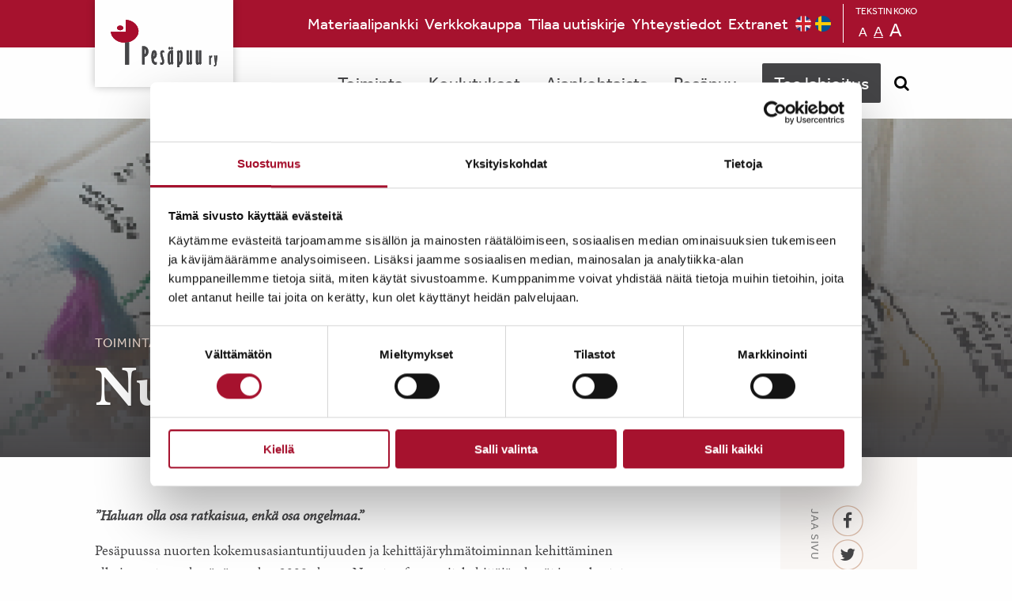

--- FILE ---
content_type: text/html; charset=UTF-8
request_url: https://pesapuu.fi/toiminta/lapset-ja-nuoret-kehittajina/nuoret/?_sft_material-tags=perhehoitajat
body_size: 113412
content:
<!doctype html>
<html class="no-js" lang="fi" >
	<head>
		<meta charset="UTF-8" />
		<meta name="viewport" content="width=device-width, initial-scale=1.0" />
		<meta name="facebook-domain-verification" content="27rz8tie29wnf7r1rg3751uw16utbi" />

        
        <style>
            .CybotCookiebotDialogDetailBodyContentCookieContainerButton label {
                font-weight: inherit;
                line-height: inherit;
                display: initial;
            }
        </style>

		<script type="text/javascript" data-cookieconsent="ignore">
	window.dataLayer = window.dataLayer || [];

	function gtag() {
		dataLayer.push(arguments);
	}

	gtag("consent", "default", {
		ad_personalization: "denied",
		ad_storage: "denied",
		ad_user_data: "denied",
		analytics_storage: "denied",
		functionality_storage: "denied",
		personalization_storage: "denied",
		security_storage: "granted",
		wait_for_update: 500,
	});
	gtag("set", "ads_data_redaction", true);
	</script>
<script type="text/javascript"
		id="Cookiebot"
		src="https://consent.cookiebot.com/uc.js"
		data-implementation="wp"
		data-cbid="ba796281-bc05-4363-aca5-e2ff933e82f6"
						data-culture="FI"
				data-blockingmode="auto"
	></script>
<meta name='robots' content='index, follow, max-image-preview:large, max-snippet:-1, max-video-preview:-1' />

	<!-- This site is optimized with the Yoast SEO plugin v26.7 - https://yoast.com/wordpress/plugins/seo/ -->
	<title>Nuoret 13–29-vuotiaat – Pesäpuu</title>
	<meta name="description" content="Lastensuojelun kehittämistyössä nuoret pääsevät vahvistamaan osallisuutta sekä edistämään kokemusasiantuntijuutta." />
	<link rel="canonical" href="https://pesapuu.fi/toiminta/lapset-ja-nuoret-kehittajina/nuoret/" />
	<meta property="og:locale" content="fi_FI" />
	<meta property="og:type" content="article" />
	<meta property="og:title" content="Nuoret 13–29-vuotiaat – Pesäpuu" />
	<meta property="og:description" content="Lastensuojelun kehittämistyössä nuoret pääsevät vahvistamaan osallisuutta sekä edistämään kokemusasiantuntijuutta." />
	<meta property="og:url" content="https://pesapuu.fi/toiminta/lapset-ja-nuoret-kehittajina/nuoret/" />
	<meta property="og:site_name" content="Pesäpuu" />
	<meta property="article:modified_time" content="2024-11-26T10:32:21+00:00" />
	<meta property="og:image" content="https://pesapuu.fi/wp-content/uploads/2018/02/nuoret3.png" />
	<meta property="og:image:width" content="1278" />
	<meta property="og:image:height" content="451" />
	<meta property="og:image:type" content="image/png" />
	<meta name="twitter:card" content="summary_large_image" />
	<meta name="twitter:label1" content="Arvioitu lukuaika" />
	<meta name="twitter:data1" content="5 minuuttia" />
	<script type="application/ld+json" class="yoast-schema-graph">{"@context":"https://schema.org","@graph":[{"@type":"WebPage","@id":"https://pesapuu.fi/toiminta/lapset-ja-nuoret-kehittajina/nuoret/","url":"https://pesapuu.fi/toiminta/lapset-ja-nuoret-kehittajina/nuoret/","name":"Nuoret 13–29-vuotiaat – Pesäpuu","isPartOf":{"@id":"https://pesapuu.fi/#website"},"primaryImageOfPage":{"@id":"https://pesapuu.fi/toiminta/lapset-ja-nuoret-kehittajina/nuoret/#primaryimage"},"image":{"@id":"https://pesapuu.fi/toiminta/lapset-ja-nuoret-kehittajina/nuoret/#primaryimage"},"thumbnailUrl":"https://pesapuu.fi/wp-content/uploads/2018/02/nuoret3.png","datePublished":"2017-05-04T09:53:06+00:00","dateModified":"2024-11-26T10:32:21+00:00","description":"Lastensuojelun kehittämistyössä nuoret pääsevät vahvistamaan osallisuutta sekä edistämään kokemusasiantuntijuutta.","breadcrumb":{"@id":"https://pesapuu.fi/toiminta/lapset-ja-nuoret-kehittajina/nuoret/#breadcrumb"},"inLanguage":"fi","potentialAction":[{"@type":"ReadAction","target":["https://pesapuu.fi/toiminta/lapset-ja-nuoret-kehittajina/nuoret/"]}]},{"@type":"ImageObject","inLanguage":"fi","@id":"https://pesapuu.fi/toiminta/lapset-ja-nuoret-kehittajina/nuoret/#primaryimage","url":"https://pesapuu.fi/wp-content/uploads/2018/02/nuoret3.png","contentUrl":"https://pesapuu.fi/wp-content/uploads/2018/02/nuoret3.png","width":1278,"height":451,"caption":"Kuva on Pesäpuun verkkosivulta, jonka aihe on nuoret 13–29-vuotiaat. Kuvassa on muistiinpanoja, kortteja ja leluja."},{"@type":"BreadcrumbList","@id":"https://pesapuu.fi/toiminta/lapset-ja-nuoret-kehittajina/nuoret/#breadcrumb","itemListElement":[{"@type":"ListItem","position":1,"name":"Home","item":"https://pesapuu.fi/"},{"@type":"ListItem","position":2,"name":"Toiminta","item":"https://pesapuu.fi/toiminta/"},{"@type":"ListItem","position":3,"name":"Lasten ja nuorten kanssa työskentely","item":"https://pesapuu.fi/toiminta/lapset-ja-nuoret-kehittajina/"},{"@type":"ListItem","position":4,"name":"Nuoret 13–29-vuotiaat"}]},{"@type":"WebSite","@id":"https://pesapuu.fi/#website","url":"https://pesapuu.fi/","name":"Pesäpuu","description":"Lastensuojelun kehittämisyhteisö","publisher":{"@id":"https://pesapuu.fi/#organization"},"potentialAction":[{"@type":"SearchAction","target":{"@type":"EntryPoint","urlTemplate":"https://pesapuu.fi/?s={search_term_string}"},"query-input":{"@type":"PropertyValueSpecification","valueRequired":true,"valueName":"search_term_string"}}],"inLanguage":"fi"},{"@type":"Organization","@id":"https://pesapuu.fi/#organization","name":"Pesäpuu ry","url":"https://pesapuu.fi/","logo":{"@type":"ImageObject","inLanguage":"fi","@id":"https://pesapuu.fi/#/schema/logo/image/","url":"/wp-content/uploads/2021/05/pesapuu-ry-logo-2017.jpg","contentUrl":"/wp-content/uploads/2021/05/pesapuu-ry-logo-2017.jpg","width":1654,"height":867,"caption":"Pesäpuu ry"},"image":{"@id":"https://pesapuu.fi/#/schema/logo/image/"}}]}</script>
	<!-- / Yoast SEO plugin. -->


<link rel='dns-prefetch' href='//ajax.googleapis.com' />
<link rel='dns-prefetch' href='//use.typekit.net' />
<link rel='dns-prefetch' href='//www.googletagmanager.com' />
<link rel="alternate" title="oEmbed (JSON)" type="application/json+oembed" href="https://pesapuu.fi/wp-json/oembed/1.0/embed?url=https%3A%2F%2Fpesapuu.fi%2Ftoiminta%2Flapset-ja-nuoret-kehittajina%2Fnuoret%2F" />
<link rel="alternate" title="oEmbed (XML)" type="text/xml+oembed" href="https://pesapuu.fi/wp-json/oembed/1.0/embed?url=https%3A%2F%2Fpesapuu.fi%2Ftoiminta%2Flapset-ja-nuoret-kehittajina%2Fnuoret%2F&#038;format=xml" />
		<!-- This site uses the Google Analytics by ExactMetrics plugin v8.11.1 - Using Analytics tracking - https://www.exactmetrics.com/ -->
							<script type="text/plain" data-cookieconsent="statistics" src="//www.googletagmanager.com/gtag/js?id=G-FCGCJHSZTL"  data-cfasync="false" data-wpfc-render="false" async></script>
			<script data-cfasync="false" data-wpfc-render="false" type="text/plain" data-cookieconsent="statistics">
				var em_version = '8.11.1';
				var em_track_user = true;
				var em_no_track_reason = '';
								var ExactMetricsDefaultLocations = {"page_location":"https:\/\/pesapuu.fi\/toiminta\/lapset-ja-nuoret-kehittajina\/nuoret\/?_sft_material-tags=perhehoitajat"};
								if ( typeof ExactMetricsPrivacyGuardFilter === 'function' ) {
					var ExactMetricsLocations = (typeof ExactMetricsExcludeQuery === 'object') ? ExactMetricsPrivacyGuardFilter( ExactMetricsExcludeQuery ) : ExactMetricsPrivacyGuardFilter( ExactMetricsDefaultLocations );
				} else {
					var ExactMetricsLocations = (typeof ExactMetricsExcludeQuery === 'object') ? ExactMetricsExcludeQuery : ExactMetricsDefaultLocations;
				}

								var disableStrs = [
										'ga-disable-G-FCGCJHSZTL',
									];

				/* Function to detect opted out users */
				function __gtagTrackerIsOptedOut() {
					for (var index = 0; index < disableStrs.length; index++) {
						if (document.cookie.indexOf(disableStrs[index] + '=true') > -1) {
							return true;
						}
					}

					return false;
				}

				/* Disable tracking if the opt-out cookie exists. */
				if (__gtagTrackerIsOptedOut()) {
					for (var index = 0; index < disableStrs.length; index++) {
						window[disableStrs[index]] = true;
					}
				}

				/* Opt-out function */
				function __gtagTrackerOptout() {
					for (var index = 0; index < disableStrs.length; index++) {
						document.cookie = disableStrs[index] + '=true; expires=Thu, 31 Dec 2099 23:59:59 UTC; path=/';
						window[disableStrs[index]] = true;
					}
				}

				if ('undefined' === typeof gaOptout) {
					function gaOptout() {
						__gtagTrackerOptout();
					}
				}
								window.dataLayer = window.dataLayer || [];

				window.ExactMetricsDualTracker = {
					helpers: {},
					trackers: {},
				};
				if (em_track_user) {
					function __gtagDataLayer() {
						dataLayer.push(arguments);
					}

					function __gtagTracker(type, name, parameters) {
						if (!parameters) {
							parameters = {};
						}

						if (parameters.send_to) {
							__gtagDataLayer.apply(null, arguments);
							return;
						}

						if (type === 'event') {
														parameters.send_to = exactmetrics_frontend.v4_id;
							var hookName = name;
							if (typeof parameters['event_category'] !== 'undefined') {
								hookName = parameters['event_category'] + ':' + name;
							}

							if (typeof ExactMetricsDualTracker.trackers[hookName] !== 'undefined') {
								ExactMetricsDualTracker.trackers[hookName](parameters);
							} else {
								__gtagDataLayer('event', name, parameters);
							}
							
						} else {
							__gtagDataLayer.apply(null, arguments);
						}
					}

					__gtagTracker('js', new Date());
					__gtagTracker('set', {
						'developer_id.dNDMyYj': true,
											});
					if ( ExactMetricsLocations.page_location ) {
						__gtagTracker('set', ExactMetricsLocations);
					}
										__gtagTracker('config', 'G-FCGCJHSZTL', {"forceSSL":"true"} );
										window.gtag = __gtagTracker;										(function () {
						/* https://developers.google.com/analytics/devguides/collection/analyticsjs/ */
						/* ga and __gaTracker compatibility shim. */
						var noopfn = function () {
							return null;
						};
						var newtracker = function () {
							return new Tracker();
						};
						var Tracker = function () {
							return null;
						};
						var p = Tracker.prototype;
						p.get = noopfn;
						p.set = noopfn;
						p.send = function () {
							var args = Array.prototype.slice.call(arguments);
							args.unshift('send');
							__gaTracker.apply(null, args);
						};
						var __gaTracker = function () {
							var len = arguments.length;
							if (len === 0) {
								return;
							}
							var f = arguments[len - 1];
							if (typeof f !== 'object' || f === null || typeof f.hitCallback !== 'function') {
								if ('send' === arguments[0]) {
									var hitConverted, hitObject = false, action;
									if ('event' === arguments[1]) {
										if ('undefined' !== typeof arguments[3]) {
											hitObject = {
												'eventAction': arguments[3],
												'eventCategory': arguments[2],
												'eventLabel': arguments[4],
												'value': arguments[5] ? arguments[5] : 1,
											}
										}
									}
									if ('pageview' === arguments[1]) {
										if ('undefined' !== typeof arguments[2]) {
											hitObject = {
												'eventAction': 'page_view',
												'page_path': arguments[2],
											}
										}
									}
									if (typeof arguments[2] === 'object') {
										hitObject = arguments[2];
									}
									if (typeof arguments[5] === 'object') {
										Object.assign(hitObject, arguments[5]);
									}
									if ('undefined' !== typeof arguments[1].hitType) {
										hitObject = arguments[1];
										if ('pageview' === hitObject.hitType) {
											hitObject.eventAction = 'page_view';
										}
									}
									if (hitObject) {
										action = 'timing' === arguments[1].hitType ? 'timing_complete' : hitObject.eventAction;
										hitConverted = mapArgs(hitObject);
										__gtagTracker('event', action, hitConverted);
									}
								}
								return;
							}

							function mapArgs(args) {
								var arg, hit = {};
								var gaMap = {
									'eventCategory': 'event_category',
									'eventAction': 'event_action',
									'eventLabel': 'event_label',
									'eventValue': 'event_value',
									'nonInteraction': 'non_interaction',
									'timingCategory': 'event_category',
									'timingVar': 'name',
									'timingValue': 'value',
									'timingLabel': 'event_label',
									'page': 'page_path',
									'location': 'page_location',
									'title': 'page_title',
									'referrer' : 'page_referrer',
								};
								for (arg in args) {
																		if (!(!args.hasOwnProperty(arg) || !gaMap.hasOwnProperty(arg))) {
										hit[gaMap[arg]] = args[arg];
									} else {
										hit[arg] = args[arg];
									}
								}
								return hit;
							}

							try {
								f.hitCallback();
							} catch (ex) {
							}
						};
						__gaTracker.create = newtracker;
						__gaTracker.getByName = newtracker;
						__gaTracker.getAll = function () {
							return [];
						};
						__gaTracker.remove = noopfn;
						__gaTracker.loaded = true;
						window['__gaTracker'] = __gaTracker;
					})();
									} else {
										console.log("");
					(function () {
						function __gtagTracker() {
							return null;
						}

						window['__gtagTracker'] = __gtagTracker;
						window['gtag'] = __gtagTracker;
					})();
									}
			</script>
							<!-- / Google Analytics by ExactMetrics -->
		<style id='wp-img-auto-sizes-contain-inline-css' type='text/css'>
img:is([sizes=auto i],[sizes^="auto," i]){contain-intrinsic-size:3000px 1500px}
/*# sourceURL=wp-img-auto-sizes-contain-inline-css */
</style>
<style id='wp-block-library-inline-css' type='text/css'>
:root{--wp-block-synced-color:#7a00df;--wp-block-synced-color--rgb:122,0,223;--wp-bound-block-color:var(--wp-block-synced-color);--wp-editor-canvas-background:#ddd;--wp-admin-theme-color:#007cba;--wp-admin-theme-color--rgb:0,124,186;--wp-admin-theme-color-darker-10:#006ba1;--wp-admin-theme-color-darker-10--rgb:0,107,160.5;--wp-admin-theme-color-darker-20:#005a87;--wp-admin-theme-color-darker-20--rgb:0,90,135;--wp-admin-border-width-focus:2px}@media (min-resolution:192dpi){:root{--wp-admin-border-width-focus:1.5px}}.wp-element-button{cursor:pointer}:root .has-very-light-gray-background-color{background-color:#eee}:root .has-very-dark-gray-background-color{background-color:#313131}:root .has-very-light-gray-color{color:#eee}:root .has-very-dark-gray-color{color:#313131}:root .has-vivid-green-cyan-to-vivid-cyan-blue-gradient-background{background:linear-gradient(135deg,#00d084,#0693e3)}:root .has-purple-crush-gradient-background{background:linear-gradient(135deg,#34e2e4,#4721fb 50%,#ab1dfe)}:root .has-hazy-dawn-gradient-background{background:linear-gradient(135deg,#faaca8,#dad0ec)}:root .has-subdued-olive-gradient-background{background:linear-gradient(135deg,#fafae1,#67a671)}:root .has-atomic-cream-gradient-background{background:linear-gradient(135deg,#fdd79a,#004a59)}:root .has-nightshade-gradient-background{background:linear-gradient(135deg,#330968,#31cdcf)}:root .has-midnight-gradient-background{background:linear-gradient(135deg,#020381,#2874fc)}:root{--wp--preset--font-size--normal:16px;--wp--preset--font-size--huge:42px}.has-regular-font-size{font-size:1em}.has-larger-font-size{font-size:2.625em}.has-normal-font-size{font-size:var(--wp--preset--font-size--normal)}.has-huge-font-size{font-size:var(--wp--preset--font-size--huge)}.has-text-align-center{text-align:center}.has-text-align-left{text-align:left}.has-text-align-right{text-align:right}.has-fit-text{white-space:nowrap!important}#end-resizable-editor-section{display:none}.aligncenter{clear:both}.items-justified-left{justify-content:flex-start}.items-justified-center{justify-content:center}.items-justified-right{justify-content:flex-end}.items-justified-space-between{justify-content:space-between}.screen-reader-text{border:0;clip-path:inset(50%);height:1px;margin:-1px;overflow:hidden;padding:0;position:absolute;width:1px;word-wrap:normal!important}.screen-reader-text:focus{background-color:#ddd;clip-path:none;color:#444;display:block;font-size:1em;height:auto;left:5px;line-height:normal;padding:15px 23px 14px;text-decoration:none;top:5px;width:auto;z-index:100000}html :where(.has-border-color){border-style:solid}html :where([style*=border-top-color]){border-top-style:solid}html :where([style*=border-right-color]){border-right-style:solid}html :where([style*=border-bottom-color]){border-bottom-style:solid}html :where([style*=border-left-color]){border-left-style:solid}html :where([style*=border-width]){border-style:solid}html :where([style*=border-top-width]){border-top-style:solid}html :where([style*=border-right-width]){border-right-style:solid}html :where([style*=border-bottom-width]){border-bottom-style:solid}html :where([style*=border-left-width]){border-left-style:solid}html :where(img[class*=wp-image-]){height:auto;max-width:100%}:where(figure){margin:0 0 1em}html :where(.is-position-sticky){--wp-admin--admin-bar--position-offset:var(--wp-admin--admin-bar--height,0px)}@media screen and (max-width:600px){html :where(.is-position-sticky){--wp-admin--admin-bar--position-offset:0px}}

/*# sourceURL=wp-block-library-inline-css */
</style><style id='global-styles-inline-css' type='text/css'>
:root{--wp--preset--aspect-ratio--square: 1;--wp--preset--aspect-ratio--4-3: 4/3;--wp--preset--aspect-ratio--3-4: 3/4;--wp--preset--aspect-ratio--3-2: 3/2;--wp--preset--aspect-ratio--2-3: 2/3;--wp--preset--aspect-ratio--16-9: 16/9;--wp--preset--aspect-ratio--9-16: 9/16;--wp--preset--color--black: #000000;--wp--preset--color--cyan-bluish-gray: #abb8c3;--wp--preset--color--white: #ffffff;--wp--preset--color--pale-pink: #f78da7;--wp--preset--color--vivid-red: #cf2e2e;--wp--preset--color--luminous-vivid-orange: #ff6900;--wp--preset--color--luminous-vivid-amber: #fcb900;--wp--preset--color--light-green-cyan: #7bdcb5;--wp--preset--color--vivid-green-cyan: #00d084;--wp--preset--color--pale-cyan-blue: #8ed1fc;--wp--preset--color--vivid-cyan-blue: #0693e3;--wp--preset--color--vivid-purple: #9b51e0;--wp--preset--gradient--vivid-cyan-blue-to-vivid-purple: linear-gradient(135deg,rgb(6,147,227) 0%,rgb(155,81,224) 100%);--wp--preset--gradient--light-green-cyan-to-vivid-green-cyan: linear-gradient(135deg,rgb(122,220,180) 0%,rgb(0,208,130) 100%);--wp--preset--gradient--luminous-vivid-amber-to-luminous-vivid-orange: linear-gradient(135deg,rgb(252,185,0) 0%,rgb(255,105,0) 100%);--wp--preset--gradient--luminous-vivid-orange-to-vivid-red: linear-gradient(135deg,rgb(255,105,0) 0%,rgb(207,46,46) 100%);--wp--preset--gradient--very-light-gray-to-cyan-bluish-gray: linear-gradient(135deg,rgb(238,238,238) 0%,rgb(169,184,195) 100%);--wp--preset--gradient--cool-to-warm-spectrum: linear-gradient(135deg,rgb(74,234,220) 0%,rgb(151,120,209) 20%,rgb(207,42,186) 40%,rgb(238,44,130) 60%,rgb(251,105,98) 80%,rgb(254,248,76) 100%);--wp--preset--gradient--blush-light-purple: linear-gradient(135deg,rgb(255,206,236) 0%,rgb(152,150,240) 100%);--wp--preset--gradient--blush-bordeaux: linear-gradient(135deg,rgb(254,205,165) 0%,rgb(254,45,45) 50%,rgb(107,0,62) 100%);--wp--preset--gradient--luminous-dusk: linear-gradient(135deg,rgb(255,203,112) 0%,rgb(199,81,192) 50%,rgb(65,88,208) 100%);--wp--preset--gradient--pale-ocean: linear-gradient(135deg,rgb(255,245,203) 0%,rgb(182,227,212) 50%,rgb(51,167,181) 100%);--wp--preset--gradient--electric-grass: linear-gradient(135deg,rgb(202,248,128) 0%,rgb(113,206,126) 100%);--wp--preset--gradient--midnight: linear-gradient(135deg,rgb(2,3,129) 0%,rgb(40,116,252) 100%);--wp--preset--font-size--small: 13px;--wp--preset--font-size--medium: 20px;--wp--preset--font-size--large: 36px;--wp--preset--font-size--x-large: 42px;--wp--preset--spacing--20: 0.44rem;--wp--preset--spacing--30: 0.67rem;--wp--preset--spacing--40: 1rem;--wp--preset--spacing--50: 1.5rem;--wp--preset--spacing--60: 2.25rem;--wp--preset--spacing--70: 3.38rem;--wp--preset--spacing--80: 5.06rem;--wp--preset--shadow--natural: 6px 6px 9px rgba(0, 0, 0, 0.2);--wp--preset--shadow--deep: 12px 12px 50px rgba(0, 0, 0, 0.4);--wp--preset--shadow--sharp: 6px 6px 0px rgba(0, 0, 0, 0.2);--wp--preset--shadow--outlined: 6px 6px 0px -3px rgb(255, 255, 255), 6px 6px rgb(0, 0, 0);--wp--preset--shadow--crisp: 6px 6px 0px rgb(0, 0, 0);}:where(.is-layout-flex){gap: 0.5em;}:where(.is-layout-grid){gap: 0.5em;}body .is-layout-flex{display: flex;}.is-layout-flex{flex-wrap: wrap;align-items: center;}.is-layout-flex > :is(*, div){margin: 0;}body .is-layout-grid{display: grid;}.is-layout-grid > :is(*, div){margin: 0;}:where(.wp-block-columns.is-layout-flex){gap: 2em;}:where(.wp-block-columns.is-layout-grid){gap: 2em;}:where(.wp-block-post-template.is-layout-flex){gap: 1.25em;}:where(.wp-block-post-template.is-layout-grid){gap: 1.25em;}.has-black-color{color: var(--wp--preset--color--black) !important;}.has-cyan-bluish-gray-color{color: var(--wp--preset--color--cyan-bluish-gray) !important;}.has-white-color{color: var(--wp--preset--color--white) !important;}.has-pale-pink-color{color: var(--wp--preset--color--pale-pink) !important;}.has-vivid-red-color{color: var(--wp--preset--color--vivid-red) !important;}.has-luminous-vivid-orange-color{color: var(--wp--preset--color--luminous-vivid-orange) !important;}.has-luminous-vivid-amber-color{color: var(--wp--preset--color--luminous-vivid-amber) !important;}.has-light-green-cyan-color{color: var(--wp--preset--color--light-green-cyan) !important;}.has-vivid-green-cyan-color{color: var(--wp--preset--color--vivid-green-cyan) !important;}.has-pale-cyan-blue-color{color: var(--wp--preset--color--pale-cyan-blue) !important;}.has-vivid-cyan-blue-color{color: var(--wp--preset--color--vivid-cyan-blue) !important;}.has-vivid-purple-color{color: var(--wp--preset--color--vivid-purple) !important;}.has-black-background-color{background-color: var(--wp--preset--color--black) !important;}.has-cyan-bluish-gray-background-color{background-color: var(--wp--preset--color--cyan-bluish-gray) !important;}.has-white-background-color{background-color: var(--wp--preset--color--white) !important;}.has-pale-pink-background-color{background-color: var(--wp--preset--color--pale-pink) !important;}.has-vivid-red-background-color{background-color: var(--wp--preset--color--vivid-red) !important;}.has-luminous-vivid-orange-background-color{background-color: var(--wp--preset--color--luminous-vivid-orange) !important;}.has-luminous-vivid-amber-background-color{background-color: var(--wp--preset--color--luminous-vivid-amber) !important;}.has-light-green-cyan-background-color{background-color: var(--wp--preset--color--light-green-cyan) !important;}.has-vivid-green-cyan-background-color{background-color: var(--wp--preset--color--vivid-green-cyan) !important;}.has-pale-cyan-blue-background-color{background-color: var(--wp--preset--color--pale-cyan-blue) !important;}.has-vivid-cyan-blue-background-color{background-color: var(--wp--preset--color--vivid-cyan-blue) !important;}.has-vivid-purple-background-color{background-color: var(--wp--preset--color--vivid-purple) !important;}.has-black-border-color{border-color: var(--wp--preset--color--black) !important;}.has-cyan-bluish-gray-border-color{border-color: var(--wp--preset--color--cyan-bluish-gray) !important;}.has-white-border-color{border-color: var(--wp--preset--color--white) !important;}.has-pale-pink-border-color{border-color: var(--wp--preset--color--pale-pink) !important;}.has-vivid-red-border-color{border-color: var(--wp--preset--color--vivid-red) !important;}.has-luminous-vivid-orange-border-color{border-color: var(--wp--preset--color--luminous-vivid-orange) !important;}.has-luminous-vivid-amber-border-color{border-color: var(--wp--preset--color--luminous-vivid-amber) !important;}.has-light-green-cyan-border-color{border-color: var(--wp--preset--color--light-green-cyan) !important;}.has-vivid-green-cyan-border-color{border-color: var(--wp--preset--color--vivid-green-cyan) !important;}.has-pale-cyan-blue-border-color{border-color: var(--wp--preset--color--pale-cyan-blue) !important;}.has-vivid-cyan-blue-border-color{border-color: var(--wp--preset--color--vivid-cyan-blue) !important;}.has-vivid-purple-border-color{border-color: var(--wp--preset--color--vivid-purple) !important;}.has-vivid-cyan-blue-to-vivid-purple-gradient-background{background: var(--wp--preset--gradient--vivid-cyan-blue-to-vivid-purple) !important;}.has-light-green-cyan-to-vivid-green-cyan-gradient-background{background: var(--wp--preset--gradient--light-green-cyan-to-vivid-green-cyan) !important;}.has-luminous-vivid-amber-to-luminous-vivid-orange-gradient-background{background: var(--wp--preset--gradient--luminous-vivid-amber-to-luminous-vivid-orange) !important;}.has-luminous-vivid-orange-to-vivid-red-gradient-background{background: var(--wp--preset--gradient--luminous-vivid-orange-to-vivid-red) !important;}.has-very-light-gray-to-cyan-bluish-gray-gradient-background{background: var(--wp--preset--gradient--very-light-gray-to-cyan-bluish-gray) !important;}.has-cool-to-warm-spectrum-gradient-background{background: var(--wp--preset--gradient--cool-to-warm-spectrum) !important;}.has-blush-light-purple-gradient-background{background: var(--wp--preset--gradient--blush-light-purple) !important;}.has-blush-bordeaux-gradient-background{background: var(--wp--preset--gradient--blush-bordeaux) !important;}.has-luminous-dusk-gradient-background{background: var(--wp--preset--gradient--luminous-dusk) !important;}.has-pale-ocean-gradient-background{background: var(--wp--preset--gradient--pale-ocean) !important;}.has-electric-grass-gradient-background{background: var(--wp--preset--gradient--electric-grass) !important;}.has-midnight-gradient-background{background: var(--wp--preset--gradient--midnight) !important;}.has-small-font-size{font-size: var(--wp--preset--font-size--small) !important;}.has-medium-font-size{font-size: var(--wp--preset--font-size--medium) !important;}.has-large-font-size{font-size: var(--wp--preset--font-size--large) !important;}.has-x-large-font-size{font-size: var(--wp--preset--font-size--x-large) !important;}
/*# sourceURL=global-styles-inline-css */
</style>

<style id='classic-theme-styles-inline-css' type='text/css'>
/*! This file is auto-generated */
.wp-block-button__link{color:#fff;background-color:#32373c;border-radius:9999px;box-shadow:none;text-decoration:none;padding:calc(.667em + 2px) calc(1.333em + 2px);font-size:1.125em}.wp-block-file__button{background:#32373c;color:#fff;text-decoration:none}
/*# sourceURL=/wp-includes/css/classic-themes.min.css */
</style>
<link rel='stylesheet' id='contact-form-7-css' href='https://pesapuu.fi/wp-content/plugins/contact-form-7/includes/css/styles.css?ver=6.1.4' type='text/css' media='all' />
<link rel='stylesheet' id='h5p-plugin-styles-css' href='https://pesapuu.fi/wp-content/plugins/h5p/h5p-php-library/styles/h5p.css?ver=1.16.2' type='text/css' media='all' />
<link rel='stylesheet' id='search-filter-plugin-styles-css' href='https://pesapuu.fi/wp-content/plugins/search-filter-pro/public/assets/css/search-filter.min.css?ver=2.4.0' type='text/css' media='all' />
<link rel='stylesheet' id='main-stylesheet-css' href='https://pesapuu.fi/wp-content/themes/pesapuu/assets/stylesheets/foundation.css?ver=202301251035' type='text/css' media='all' />
<script type="text/javascript" src="https://pesapuu.fi/wp-content/plugins/google-analytics-dashboard-for-wp/assets/js/frontend-gtag.min.js?ver=8.11.1" id="exactmetrics-frontend-script-js" async="async" data-wp-strategy="async"></script>
<script data-cfasync="false" data-wpfc-render="false" type="text/plain" data-cookieconsent="statistics" id='exactmetrics-frontend-script-js-extra'>/* <![CDATA[ */
var exactmetrics_frontend = {"js_events_tracking":"true","download_extensions":"zip,mp3,mpeg,pdf,docx,pptx,xlsx,rar","inbound_paths":"[{\"path\":\"\\\/go\\\/\",\"label\":\"affiliate\"},{\"path\":\"\\\/recommend\\\/\",\"label\":\"affiliate\"}]","home_url":"https:\/\/pesapuu.fi","hash_tracking":"false","v4_id":"G-FCGCJHSZTL"};/* ]]> */
</script>
<script type="text/javascript" src="//ajax.googleapis.com/ajax/libs/jquery/2.1.0/jquery.min.js?ver=2.1.0" id="jquery-js"></script>
<script type="text/javascript" id="search-filter-plugin-build-js-extra">
/* <![CDATA[ */
var SF_LDATA = {"ajax_url":"https://pesapuu.fi/wp-admin/admin-ajax.php","home_url":"https://pesapuu.fi/"};
//# sourceURL=search-filter-plugin-build-js-extra
/* ]]> */
</script>
<script type="text/javascript" src="https://pesapuu.fi/wp-content/plugins/search-filter-pro/public/assets/js/search-filter-build.min.js?ver=2.4.0" id="search-filter-plugin-build-js"></script>
<script type="text/javascript" src="https://pesapuu.fi/wp-content/plugins/search-filter-pro/public/assets/js/chosen.jquery.min.js?ver=2.4.0" id="search-filter-plugin-chosen-js"></script>
<script type="text/javascript" src="//use.typekit.net/upj7wfz.js?ver=6.9" id="romuta-typekit-js"></script>

<!-- Google tag (gtag.js) snippet added by Site Kit -->
<!-- Google Analytics snippet added by Site Kit -->
<script type="text/javascript" src="https://www.googletagmanager.com/gtag/js?id=GT-KVN6V7T" id="google_gtagjs-js" async></script>
<script type="text/javascript" id="google_gtagjs-js-after">
/* <![CDATA[ */
window.dataLayer = window.dataLayer || [];function gtag(){dataLayer.push(arguments);}
gtag("set","linker",{"domains":["pesapuu.fi"]});
gtag("js", new Date());
gtag("set", "developer_id.dZTNiMT", true);
gtag("config", "GT-KVN6V7T");
//# sourceURL=google_gtagjs-js-after
/* ]]> */
</script>
<link rel="https://api.w.org/" href="https://pesapuu.fi/wp-json/" /><link rel="alternate" title="JSON" type="application/json" href="https://pesapuu.fi/wp-json/wp/v2/pages/96" /><meta name="generator" content="Site Kit by Google 1.170.0" />				<script type="text/javascript">try{Typekit.load();}catch(e){}</script>
				<link rel="icon" href="https://pesapuu.fi/wp-content/uploads/2023/05/cropped-Pesapuu-ikoni-512x512px-1-32x32.png" sizes="32x32" />
<link rel="icon" href="https://pesapuu.fi/wp-content/uploads/2023/05/cropped-Pesapuu-ikoni-512x512px-1-192x192.png" sizes="192x192" />
<link rel="apple-touch-icon" href="https://pesapuu.fi/wp-content/uploads/2023/05/cropped-Pesapuu-ikoni-512x512px-1-180x180.png" />
<meta name="msapplication-TileImage" content="https://pesapuu.fi/wp-content/uploads/2023/05/cropped-Pesapuu-ikoni-512x512px-1-270x270.png" />
		<style type="text/css" id="wp-custom-css">
			.is-drilldown .menu.is-drilldown-submenu, .is-drilldown .submenu.is-drilldown-submenu {
    height: auto;
}
.hover-content-wrap .is-drilldown {
	overflow-y: auto;
}		</style>
			</head>
	<body class="wp-singular page-template-default page page-id-96 page-child parent-pageid-76 wp-theme-pesapuu offcanvas">
    
	
	
	
	<header id="masthead" class="site-header" role="banner">
		<div class="title-bar" data-responsive-toggle="mobile-menu">
			<div class="title-bar-title">
				<a href="https://pesapuu.fi/" rel="home">Pesäpuu</a>
			</div>

			<button class="hamburger hamburger--collapse" type="button" aria-label="Menu" aria-controls="navigation" data-toggle="mobile-menu">
					<span class="hamburger-label">Valikko</span>
					<span class="hamburger-box">
					<span class="hamburger-inner"></span>
					</span>
			</button>

		</div>

		<nav id="site-navigation" class="main-navigation top-bar" role="navigation">
			<div class="inner-nav-wrap">
				<div class="top-bar-left">
					<ul class="menu">
						<li class="home"><a href="https://pesapuu.fi/" rel="home">Pesäpuu</a></li>
					</ul>
				</div>
				<div class="top-bar-right">
					<ul id="menu-ylavalikko" class="dropdown menu desktop-menu" data-dropdown-menu><li id="menu-item-7" class="menu-item menu-item-type-post_type menu-item-object-page menu-item-7"><a href="https://pesapuu.fi/materiaalipankki/">Materiaalipankki</a></li>
<li id="menu-item-8" class="menu-item menu-item-type-custom menu-item-object-custom menu-item-8"><a target="_blank" href="http://verkkokauppa.pesapuu.fi/">Verkkokauppa</a></li>
<li id="menu-item-25" class="menu-item menu-item-type-custom menu-item-object-custom menu-item-25"><a target="_blank" href="https://dashboard.mailerlite.com/forms/13962/84594911898240608/share">Tilaa uutiskirje</a></li>
<li id="menu-item-322" class="menu-item menu-item-type-post_type menu-item-object-page menu-item-322"><a href="https://pesapuu.fi/yhteystiedot/">Yhteystiedot</a></li>
<li id="menu-item-2276" class="menu-item menu-item-type-custom menu-item-object-custom menu-item-2276"><a href="http://pesapuu.fi/extranet/">Extranet</a></li>
<li id="menu-item-3449" class="in-english menu-item menu-item-type-post_type menu-item-object-page menu-item-3449"><a href="https://pesapuu.fi/english/">Pesäpuu in English</a></li>
<li id="menu-item-3448" class="in-swedish menu-item menu-item-type-post_type menu-item-object-page menu-item-3448"><a href="https://pesapuu.fi/pesapuu-pa-svenska/">Pesäpuu på svenska</a></li>
<li class="font-zoom"><div class="inner-wrap"><span>Tekstin koko</span><button data-level="s" class="font-zoom__level font-zoom__level--s">A</button><button data-level="m" class="font-zoom__level font-zoom__level--m active">A</button><button data-level="l" class="font-zoom__level font-zoom__level--l">A</button></div></li></ul>				</div>
									
<nav id="mobile-menu" role="navigation">
	<ul class="vertical menu" data-drilldown data-parent-link="true">
    <div class="search-bar-mobile">
    <form action="https://pesapuu.fi">
        <input type="text" name="s" placeholder="Hae">
        <button type="submit"><i class="fa fa-search"></i></button>
    </form>
</div>
				<li class="toiminta">
				<a href="https://pesapuu.fi/toiminta/">Toiminta</a>
									<ul class="children">
						<li class="page_item page-item-38 page_item_has_children"><a href="https://pesapuu.fi/toiminta/perhehoito/">Perhehoidon kehittäminen</a>
<ul class='children'>
	<li class="page_item page-item-23338"><a href="https://pesapuu.fi/toiminta/perhehoito/lastensuojelun-perhehoidon-sijaishoitajien-valmennuksen-kehittamistyo/">Lastensuojelun perhehoidon sijaishoitajien valmennuksen kehittämistyö</a></li>
	<li class="page_item page-item-1060"><a href="https://pesapuu.fi/toiminta/perhehoito/pride-valmennus/">Mitä PRIDE-valmennus on?</a></li>
	<li class="page_item page-item-84"><a href="https://pesapuu.fi/toiminta/perhehoito/pride-valmentajakoulutus/">PRIDE-valmentajakoulutus ja valmentajien täydennyskoulutus</a></li>
	<li class="page_item page-item-86"><a href="https://pesapuu.fi/toiminta/perhehoito/sukulais-ja-laheissijaisvanhempien-valmennus/">Lapsen läheiset perhehoitajina</a></li>
	<li class="page_item page-item-2035"><a href="https://pesapuu.fi/toiminta/perhehoito/pride-valmentajien-yhteystiedot/">PRIDE-valmentajien yhteystiedot</a></li>
	<li class="page_item page-item-445"><a href="https://pesapuu.fi/toiminta/perhehoito/sijaissisaruus/">Sijaissisaruus</a></li>
	<li class="page_item page-item-1661"><a href="https://pesapuu.fi/toiminta/perhehoito/perhehoitajan-ja-perhehoidon-tyontekijan-yhteistyon-rakentaminen/">Perhehoitajan ja perhehoidon työntekijän yhteistyön rakentaminen</a></li>
</ul>
</li>
<li class="page_item page-item-76 page_item_has_children current_page_ancestor current_page_parent"><a href="https://pesapuu.fi/toiminta/lapset-ja-nuoret-kehittajina/">Lasten ja nuorten kanssa työskentely</a>
<ul class='children'>
	<li class="page_item page-item-88"><a href="https://pesapuu.fi/toiminta/lapset-ja-nuoret-kehittajina/vauvat-ja-taaperot/">Vauvat ja taaperot 0–2-vuotiaat – Pikku-Tiikerit</a></li>
	<li class="page_item page-item-90"><a href="https://pesapuu.fi/toiminta/lapset-ja-nuoret-kehittajina/leikki-ikaiset/">Leikki-ikäiset 3–5-vuotiaat – Kirahvityö</a></li>
	<li class="page_item page-item-92"><a href="https://pesapuu.fi/toiminta/lapset-ja-nuoret-kehittajina/lapset/">Lapset 6–12-vuotiaat – Salapoliisitoiminta</a></li>
	<li class="page_item page-item-96 current_page_item active"><a href="https://pesapuu.fi/toiminta/lapset-ja-nuoret-kehittajina/nuoret/" aria-current="page">Nuoret 13–29-vuotiaat</a></li>
	<li class="page_item page-item-98"><a href="https://pesapuu.fi/toiminta/lapset-ja-nuoret-kehittajina/verkostot/">Kokemusasiantuntijaverkostot</a></li>
	<li class="page_item page-item-14948"><a href="https://pesapuu.fi/toiminta/lapset-ja-nuoret-kehittajina/nuorten-turvasatama-yhteiso/">Nuorten Turvasatama -yhteisö</a></li>
</ul>
</li>
<li class="page_item page-item-42 page_item_has_children"><a href="https://pesapuu.fi/toiminta/lastensuojelutarpeen-arviointi/">Lastensuojelutarpeen arviointi</a>
<ul class='children'>
	<li class="page_item page-item-52"><a href="https://pesapuu.fi/toiminta/lastensuojelutarpeen-arviointi/pysakki-malli/">Pysäkki-malli huostaanoton ja sijaishuollon tarpeen arviointiin</a></li>
	<li class="page_item page-item-54"><a href="https://pesapuu.fi/toiminta/lastensuojelutarpeen-arviointi/lapsilahtoinen-palvelutarpeen-arviointi/">Lapsilähtöinen palvelutarpeen arviointi</a></li>
</ul>
</li>
<li class="page_item page-item-5997 page_item_has_children"><a href="https://pesapuu.fi/toiminta/turvallinen-sijaishuolto/">Turvallinen sijaishuolto</a>
<ul class='children'>
	<li class="page_item page-item-1220"><a href="https://pesapuu.fi/toiminta/turvallinen-sijaishuolto/nuoret-vertaisarvioitsijoina/">VALTTI-vertaisarviointi sijaishuollossa</a></li>
	<li class="page_item page-item-19169"><a href="https://pesapuu.fi/toiminta/turvallinen-sijaishuolto/vertaisuus-ilman-vakivaltaa/">Vertaisuus ilman väkivaltaa -hanke</a></li>
</ul>
</li>
<li class="page_item page-item-11549"><a href="https://pesapuu.fi/toiminta/kokemusasiantuntijuus-pesapuussa/">Kokemusasiantuntijuus Pesäpuussa</a></li>
<li class="page_item page-item-6913 page_item_has_children"><a href="https://pesapuu.fi/toiminta/koulun-ja-lastensuojelun-yhteistyo/">Koulun ja lastensuojelun yhteistyö</a>
<ul class='children'>
	<li class="page_item page-item-50"><a href="https://pesapuu.fi/toiminta/koulun-ja-lastensuojelun-yhteistyo/sisukas/">SISUKAS – Sijoitettu lapsi koulussa</a></li>
</ul>
</li>
<li class="page_item page-item-19394 page_item_has_children"><a href="https://pesapuu.fi/toiminta/varhaiskasvatuksen-ja-lastensuojelun-yhteistyo/">Varhaiskasvatuksen ja lastensuojelun yhteistyö</a>
<ul class='children'>
	<li class="page_item page-item-19390"><a href="https://pesapuu.fi/toiminta/varhaiskasvatuksen-ja-lastensuojelun-yhteistyo/pikku-sisukas/">Pikku Sisukas</a></li>
</ul>
</li>
<li class="page_item page-item-46"><a href="https://pesapuu.fi/toiminta/kehittamiskumppanuus/">Kehittämiskumppanuus</a></li>
<li class="page_item page-item-19372"><a href="https://pesapuu.fi/toiminta/lapsenmielipide-fi/">Lapsenmielipide.fi</a></li>
<li class="page_item page-item-19301"><a href="https://pesapuu.fi/toiminta/soila-sosiaaliset-innovaatiot-lastensuojelussa-koordinaatiohanke/">SOILA – Sosiaaliset innovaatiot lastensuojelussa -koordinaatiohanke</a></li>
<li class="page_item page-item-2327"><a href="https://pesapuu.fi/toiminta/tunnetaidot/">Tunne- ja vuorovaikutustaitojen tukeminen</a></li>
<li class="page_item page-item-19290 page_item_has_children"><a href="https://pesapuu.fi/toiminta/paattyneet-hankkeet/">Päättyneet hankkeet ja toiminnot</a>
<ul class='children'>
	<li class="page_item page-item-17383"><a href="https://pesapuu.fi/toiminta/paattyneet-hankkeet/lapsiin-ja-nuoriin-kohdistuva-seksuaalinen-vakivalta-osallisuuspilotti/">Lapsiin ja nuoriin kohdistuva seksuaaliväkivalta – osallisuuspilotti</a></li>
	<li class="page_item page-item-921"><a href="https://pesapuu.fi/toiminta/paattyneet-hankkeet/perheiden-jalleenyhdistaminen/">Perheen jälleenyhdistäminen #Munperheet-hanke</a></li>
	<li class="page_item page-item-5999"><a href="https://pesapuu.fi/toiminta/paattyneet-hankkeet/turvallisen-sijaishuollon-puolesta-x-ketju-hanke/">Turvallisen sijaishuollon puolesta X-ketju-hanke</a></li>
	<li class="page_item page-item-4311"><a href="https://pesapuu.fi/toiminta/paattyneet-hankkeet/up2us/">UP2US – meistä kiinni</a></li>
	<li class="page_item page-item-17258"><a href="https://pesapuu.fi/toiminta/paattyneet-hankkeet/hatkassa-sijaishuoltopaikasta-luvatta-poistuminen-ja-sinne-palaamatta-jattaminen-hanke/">Hatkassa – sijaishuoltopaikasta luvatta poistuminen ja sinne palaamatta jättäminen -hanke</a></li>
	<li class="page_item page-item-21785"><a href="https://pesapuu.fi/toiminta/paattyneet-hankkeet/hyva-tulo-sijaishuoltoon/">Hyvä tulo sijaishuoltoon</a></li>
	<li class="page_item page-item-6892 page_item_has_children"><a href="https://pesapuu.fi/toiminta/paattyneet-hankkeet/mindme-koulu-kuuluu-kaikille/">MindMe – Koulu kuuluu kaikille</a>
	<ul class='children'>
		<li class="page_item page-item-15492"><a href="https://pesapuu.fi/toiminta/paattyneet-hankkeet/mindme-koulu-kuuluu-kaikille/sijaishuollossa-kasvavien-koulunkaynti/">Sijaishuollossa kasvavien koulunkäynti, MindMe – koulu kuuluu kaikille -työpajan materiaalit (30.8.2021)</a></li>
		<li class="page_item page-item-16114"><a href="https://pesapuu.fi/toiminta/paattyneet-hankkeet/mindme-koulu-kuuluu-kaikille/systeeminen-tyoote/">Kouluyhteisön ja oppilashuollon vahvistaminen systeemisellä työotteella, MindMe – koulu kuuluu kaikille -työpajan materiaalit (12.10.2021)</a></li>
		<li class="page_item page-item-16337"><a href="https://pesapuu.fi/toiminta/paattyneet-hankkeet/mindme-koulu-kuuluu-kaikille/hukattu-oppilas-miten-tuetaan-oppilasta-joka-kay-epasaannollisesti-koulussa/">Hukattu oppilas – Miten tuetaan oppilasta, joka käy epäsäännöllisesti koulussa? MindMe &#8211; koulu kuuluu  kaikille työpajan materiaalit (30.11.2021)</a></li>
	</ul>
</li>
	<li class="page_item page-item-13084"><a href="https://pesapuu.fi/toiminta/paattyneet-hankkeet/yhdessa-aikuisuuteen-elamassa-eteenpain-yee-hanke/">Yhdessä aikuisuuteen &#8211; elämässä eteenpäin (YEE) -hanke</a></li>
	<li class="page_item page-item-19651"><a href="https://pesapuu.fi/toiminta/paattyneet-hankkeet/tulevaisuustaajuuksilla/">Lastensuojelun tulevaisuustaajuuksilla</a></li>
	<li class="page_item page-item-19994"><a href="https://pesapuu.fi/toiminta/paattyneet-hankkeet/suomeen-tulevien-lasten-ja-nuorten-oikeus-vakivallattomaan-elamaan-projekti/">Suomeen tulevien lasten ja nuorten oikeus väkivallattomaan elämään -projekti</a></li>
	<li class="page_item page-item-13935"><a href="https://pesapuu.fi/toiminta/paattyneet-hankkeet/kiinniveti-esiselvityshanke/">#Kiinniveti-esiselvityshanke</a></li>
</ul>
</li>
					</ul>
							</li>
					<li class="koulutukset">
				<a href="https://pesapuu.fi/koulutukset/">Koulutukset</a>
									<ul class="children">
						<li class="page_item page-item-1402"><a href="https://pesapuu.fi/koulutukset/yleista-pesapuun-koulutuksista/">Yleistä Pesäpuun koulutuksista</a></li>
<li class="page_item page-item-20253"><a href="https://pesapuu.fi/koulutukset/avoimet-koulutukset/">Koulutuskalenteri</a></li>
<li class="page_item page-item-23575 page_item_has_children"><a href="https://pesapuu.fi/koulutukset/arviointi/">Arviointi</a>
<ul class='children'>
	<li class="page_item page-item-18411"><a href="https://pesapuu.fi/koulutukset/arviointi/lapsilahtoinen-palvelutarpeen-arviointi/">Lapsilähtöinen palvelutarpeen arviointi</a></li>
	<li class="page_item page-item-18451"><a href="https://pesapuu.fi/koulutukset/arviointi/lastensuojelun-arviointi-huostaanoton-ja-sijaishuollon-tarpeen-arviointiin/">Lastensuojelun arviointi – huostaanoton ja sijaishuollon tarpeen arviointiin</a></li>
	<li class="page_item page-item-18462"><a href="https://pesapuu.fi/koulutukset/arviointi/lapsen-laheiset-perhehoitajina-tukea-arviointiin-ja-valmennukseen/">Lapsen läheiset perhehoitajina – tukea arviointiin ja valmennukseen</a></li>
	<li class="page_item page-item-23335"><a href="https://pesapuu.fi/koulutukset/arviointi/valtti-vertaisarviointi/">Osallisuutta ja laatua lastensuojeluyksikön kehittämiseen – VALTTI-vertaisarviointi</a></li>
</ul>
</li>
<li class="page_item page-item-23577 page_item_has_children"><a href="https://pesapuu.fi/koulutukset/sijaishuollossa-elava-lapsi-varhaiskasvatuksessa-ja-koulussa/">Sijaishuollossa elävä lapsi varhaiskasvatuksessa ja koulussa</a>
<ul class='children'>
	<li class="page_item page-item-18541"><a href="https://pesapuu.fi/koulutukset/sijaishuollossa-elava-lapsi-varhaiskasvatuksessa-ja-koulussa/sisukas-toiminta-sijoitetun-lapsen-tukeminen-perusopetuksessa/">Sisukas-toiminta – sijoitetun lapsen tukeminen perusopetuksessa</a></li>
	<li class="page_item page-item-18492"><a href="https://pesapuu.fi/koulutukset/sijaishuollossa-elava-lapsi-varhaiskasvatuksessa-ja-koulussa/pikku-sisukas-sijoitetun-lapsen-tukeminen-varhaiskasvatuksessa/">Pikku Sisukas – sijoitetun lapsen tukeminen varhaiskasvatuksessa</a></li>
	<li class="page_item page-item-18536"><a href="https://pesapuu.fi/koulutukset/sijaishuollossa-elava-lapsi-varhaiskasvatuksessa-ja-koulussa/ihmeet-tapahtuvat-arjessa-traumatietoisuus-lasten-kanssa-tyoskentelyssa/">Ihmeet tapahtuvat arjessa – traumatietoisuus lasten kanssa työskentelyssä</a></li>
</ul>
</li>
<li class="page_item page-item-23579 page_item_has_children"><a href="https://pesapuu.fi/koulutukset/lasten-ja-nuorten-kanssa-kehittaminen-ja-kokemusasiantuntijuus/">Lasten ja nuorten kanssa kehittäminen ja kokemusasiantuntijuus</a>
<ul class='children'>
	<li class="page_item page-item-18495"><a href="https://pesapuu.fi/koulutukset/lasten-ja-nuorten-kanssa-kehittaminen-ja-kokemusasiantuntijuus/salapoliisitoiminta-menetelma-n-6-12-vuotiaiden-lasten-kokemusasiantuntijuuteen-ja-lasten-kanssa-kehittamiseen/">Salapoliisitoiminta – menetelmä n. 6–12-vuotiaiden lasten kokemusasiantuntijuuteen ja lasten kanssa kehittämiseen</a></li>
	<li class="page_item page-item-18498"><a href="https://pesapuu.fi/koulutukset/lasten-ja-nuorten-kanssa-kehittaminen-ja-kokemusasiantuntijuus/muutosvoimaa-nuorten-kokemusasiantuntijuus-mukaan-lastensuojelun-kehittamiseen/">Muutosvoimaa! – nuorten kokemusasiantuntijuus mukaan lastensuojelun kehittämiseen</a></li>
</ul>
</li>
<li class="page_item page-item-23581 page_item_has_children"><a href="https://pesapuu.fi/koulutukset/0-12-vuotiaiden-lasten-kanssa-tyoskentely-ja-vuorovaikutus/">0–12-vuotiaiden lasten kanssa työskentely ja vuorovaikutus</a>
<ul class='children'>
	<li class="page_item page-item-18460"><a href="https://pesapuu.fi/koulutukset/0-12-vuotiaiden-lasten-kanssa-tyoskentely-ja-vuorovaikutus/lapsen-mielipiteen-selvittaminen-toimintamalli-lastensuojeluun/">Lapsen mielipiteen selvittäminen – toimintamalli lastensuojeluun</a></li>
	<li class="page_item page-item-18467"><a href="https://pesapuu.fi/koulutukset/0-12-vuotiaiden-lasten-kanssa-tyoskentely-ja-vuorovaikutus/lapsen-osallisuus-ja-kohtaaminen-voimavarakeskeisia-menetelmia-3-12-vuotiaiden-lasten-kanssa-tyoskentelyyn-lastensuojelussa/">Lapsen osallisuus ja kohtaaminen – voimavarakeskeisiä menetelmiä 3–12-vuotiaiden lasten kanssa työskentelyyn lastensuojelussa</a></li>
	<li class="page_item page-item-23618"><a href="https://pesapuu.fi/koulutukset/0-12-vuotiaiden-lasten-kanssa-tyoskentely-ja-vuorovaikutus/lapsen-kanssa-tyoskentelyn-valmennus/">Lapsen kanssa työskentelyn valmennus</a></li>
	<li class="page_item page-item-18472"><a href="https://pesapuu.fi/koulutukset/0-12-vuotiaiden-lasten-kanssa-tyoskentely-ja-vuorovaikutus/alya-tunteet-varhaiskasvatusikaisten-lasten-tunne-ja-itsesaatelytaitojen-vahvistaminen/">Älyä tunteet – varhaiskasvatusikäisten lasten tunne- ja itsesäätelytaitojen vahvistaminen</a></li>
	<li class="page_item page-item-18434"><a href="https://pesapuu.fi/koulutukset/0-12-vuotiaiden-lasten-kanssa-tyoskentely-ja-vuorovaikutus/alya-tunteet-alakouluikaisten-lasten-tunne-ja-itsesaatelytaitojen-vahvistaminen/">Älyä tunteet – alakouluikäisten lasten tunne- ja itsesäätelytaitojen vahvistaminen</a></li>
</ul>
</li>
<li class="page_item page-item-23583 page_item_has_children"><a href="https://pesapuu.fi/koulutukset/13-29-vuotiaiden-nuorten-kanssa-tyoskentely-ja-vuorovaikutus/">13–29-vuotiaiden nuorten kanssa työskentely ja vuorovaikutus</a>
<ul class='children'>
	<li class="page_item page-item-18482"><a href="https://pesapuu.fi/koulutukset/13-29-vuotiaiden-nuorten-kanssa-tyoskentely-ja-vuorovaikutus/oma-boxi-nuoren-ja-omaohjaajan-valisen-vuorovaikutuksen-tukemiseen-laitoshoidossa/">Oma Boxi – nuoren ja omaohjaajan välisen vuorovaikutuksen tukemiseen laitoshoidossa</a></li>
	<li class="page_item page-item-18431"><a href="https://pesapuu.fi/koulutukset/13-29-vuotiaiden-nuorten-kanssa-tyoskentely-ja-vuorovaikutus/alya-tunteet-ylakouluikaisten-nuorten-tunne-ja-itsesaatelytaitojen-vahvistaminen/">Älyä tunteet – yläkouluikäisten nuorten tunne- ja itsesäätelytaitojen vahvistaminen</a></li>
	<li class="page_item page-item-18507"><a href="https://pesapuu.fi/koulutukset/13-29-vuotiaiden-nuorten-kanssa-tyoskentely-ja-vuorovaikutus/elaman-mittaisella-matkalla-elamantarinakoulutus-sijaishuollosta-itsenaistyneiden-tukemiseen/">Elämän mittaisella matkalla – elämäntarinakoulutus sijaishuollosta itsenäistyneiden tukemiseen</a></li>
</ul>
</li>
<li class="page_item page-item-23585 page_item_has_children"><a href="https://pesapuu.fi/koulutukset/perhehoito/">Perhehoito</a>
<ul class='children'>
	<li class="page_item page-item-23342"><a href="https://pesapuu.fi/koulutukset/perhehoito/lastensuojelun-perhehoidon-sijaishoitajien-valmentajien-koulutus/">Lastensuojelun perhehoidon sijaishoitajien valmentajien koulutus</a></li>
	<li class="page_item page-item-18477"><a href="https://pesapuu.fi/koulutukset/perhehoito/pride-valmentajakoulutus-sosiaalityontekijoille-ja-sijais-tai-adoptiovanhemmille/">PRIDE-valmentajakoulutus sosiaalityöntekijöille ja sijais- tai adoptiovanhemmille</a></li>
	<li class="page_item page-item-21184"><a href="https://pesapuu.fi/koulutukset/perhehoito/lapsi-ja-turvallinen-perhehoito-nakokulmia-turvalliseen-perhehoitoon-ja-sen-lapsikohtaiseen-valvontaan/">Lapsi ja turvallinen perhehoito – näkökulmia turvalliseen perhehoitoon ja sen lapsikohtaiseen valvontaan</a></li>
	<li class="page_item page-item-18487"><a href="https://pesapuu.fi/koulutukset/perhehoito/perhehoitajan-ja-perhehoidon-tyontekijan-yhteistyon-rakentaminen/">Perhehoitajan ja perhehoidon työntekijän yhteistyön rakentaminen</a></li>
	<li class="page_item page-item-18503"><a href="https://pesapuu.fi/koulutukset/perhehoito/sijaissisaruus-mita-merkitsee-sisaruus-sijoituksen-myota/">Sijaissisaruus – mitä merkitsee sisaruus sijoituksen myötä?</a></li>
	<li class="page_item page-item-23845"><a href="https://pesapuu.fi/koulutukset/perhehoito/tunnetyoskentelyn-ohjaajakoulutus-sijaishuollon-tyontekijoille-ja-perhehoitajille/">Tunnetyöskentelyn ohjaajakoulutus sijaishuollon työntekijöille ja perhehoitajille</a></li>
</ul>
</li>
<li class="page_item page-item-23587 page_item_has_children"><a href="https://pesapuu.fi/koulutukset/erityisteemat/">Erityisteemat</a>
<ul class='children'>
	<li class="page_item page-item-23111"><a href="https://pesapuu.fi/koulutukset/erityisteemat/hatkassa-koulutus-lastensuojeluyksikoille/">Hatkassa – koulutus lastensuojeluyksiköille</a></li>
	<li class="page_item page-item-18505"><a href="https://pesapuu.fi/koulutukset/erityisteemat/tunnetyoskentelyn-ohjaajakoulutus-sijaishuollon-tyontekijoille-ja-perhehoitajille/">Tunnetyöskentelyn ohjaajakoulutus sijaishuollon työntekijöille ja perhehoitajille</a></li>
	<li class="page_item page-item-18414"><a href="https://pesapuu.fi/koulutukset/erityisteemat/learning-cafe-voimavarakeskeisia-valineita-vuoropuheluun-lasten-kanssa/">Learning cafe – voimavarakeskeisiä välineitä vuoropuheluun lasten kanssa</a></li>
</ul>
</li>
					</ul>
							</li>
					<li class="ajankohtaista">
				<a href="https://pesapuu.fi/ajankohtaista/">Ajankohtaista</a>
									<ul class="children">
						<li class="page_item page-item-231"><a href="https://pesapuu.fi/ajankohtaista/tapahtumat/">Koulutus- ja tapahtumakalenteri</a></li>
<li class="page_item page-item-233"><a href="https://pesapuu.fi/ajankohtaista/blogi/">Blogi</a></li>
<li class="page_item page-item-235"><a href="https://pesapuu.fi/ajankohtaista/uutiset/">Uutiset</a></li>
					</ul>
							</li>
					<li class="pes%c3%a4puu">
				<a href="https://pesapuu.fi/pesapuu/">Pesäpuu</a>
									<ul class="children">
						<li class="page_item page-item-1178"><a href="https://pesapuu.fi/pesapuu/lupaus-lapselle/">Lupaus Lapselle &#8211; kehittämistyömme ydin</a></li>
<li class="page_item page-item-22 page_item_has_children"><a href="https://pesapuu.fi/pesapuu/lahjoita/">Tue lapsia ja nuoria lahjoittamalla</a>
<ul class='children'>
	<li class="page_item page-item-2081"><a href="https://pesapuu.fi/pesapuu/lahjoita/ryhdy-kuukausilahjoittajaksi/">Ryhdy kuukausilahjoittajaksi ja annat tukesi toiminallemme pitkäjänteisesti</a></li>
	<li class="page_item page-item-2084"><a href="https://pesapuu.fi/pesapuu/lahjoita/kertalahjoitus/">Tee kertalahjoitus ja anna arvokas tukesi lapsille ja nuorille</a></li>
	<li class="page_item page-item-13512"><a href="https://pesapuu.fi/pesapuu/lahjoita/perusta-merkkipaivakerays/">Perusta merkkipäiväkeräys juhlapäivääsi varten</a></li>
	<li class="page_item page-item-1877"><a href="https://pesapuu.fi/pesapuu/lahjoita/testamentti/">Tue testamentilla</a></li>
	<li class="page_item page-item-2078"><a href="https://pesapuu.fi/pesapuu/lahjoita/yritysyhteistyo/">Yritysyhteistyö</a></li>
	<li class="page_item page-item-4852 page_item_has_children"><a href="https://pesapuu.fi/pesapuu/lahjoita/yrityslahjoittajat/">Pesäpuun toimintaa tukevat yrityslahjoittajat</a>
	<ul class='children'>
		<li class="page_item page-item-18111"><a href="https://pesapuu.fi/pesapuu/lahjoita/yrityslahjoittajat/p2v-rakennus-oy/">P2V Rakennus Oy</a></li>
		<li class="page_item page-item-17673"><a href="https://pesapuu.fi/pesapuu/lahjoita/yrityslahjoittajat/gofore/">Gofore</a></li>
		<li class="page_item page-item-5232"><a href="https://pesapuu.fi/pesapuu/lahjoita/yrityslahjoittajat/lc-jyvaskyla-jyvasseutu-ryn-ladyt-ryhma/">LC Jyväskylä/Jyvässeutu ry:n Ladyt-ryhmä</a></li>
		<li class="page_item page-item-20614"><a href="https://pesapuu.fi/pesapuu/lahjoita/yrityslahjoittajat/himos-yhtiot-oy/">Himos-Yhtiöt Oy</a></li>
		<li class="page_item page-item-7872"><a href="https://pesapuu.fi/pesapuu/lahjoita/yrityslahjoittajat/markkinointiakatemia-mak-oy/">MarkkinointiAkatemia MAK Oy</a></li>
		<li class="page_item page-item-8224"><a href="https://pesapuu.fi/pesapuu/lahjoita/yrityslahjoittajat/op-keski-suomi/">OP Keski-Suomi</a></li>
		<li class="page_item page-item-5036"><a href="https://pesapuu.fi/pesapuu/lahjoita/yrityslahjoittajat/yopuu-yhtio-oy/">Yöpuu Yhtiö Oy</a></li>
		<li class="page_item page-item-5218"><a href="https://pesapuu.fi/pesapuu/lahjoita/yrityslahjoittajat/jelmu-ry-tanssisali-lutakko/">Jelmu ry/Tanssisali Lutakko</a></li>
		<li class="page_item page-item-5223"><a href="https://pesapuu.fi/pesapuu/lahjoita/yrityslahjoittajat/kampaamo-hinni/">Kampaamo Hinni</a></li>
		<li class="page_item page-item-7914"><a href="https://pesapuu.fi/pesapuu/lahjoita/yrityslahjoittajat/alive-training-therapy/">ALIVE Training &#038; Therapy</a></li>
		<li class="page_item page-item-10271"><a href="https://pesapuu.fi/pesapuu/lahjoita/yrityslahjoittajat/neliot-liikkuu-lkv-oy/">Neliöt Liikkuu LKV Oy</a></li>
		<li class="page_item page-item-12250"><a href="https://pesapuu.fi/pesapuu/lahjoita/yrityslahjoittajat/12250-2/">Qalmari Oy</a></li>
		<li class="page_item page-item-5228"><a href="https://pesapuu.fi/pesapuu/lahjoita/yrityslahjoittajat/toshiba-stores-jyvaskyla/">Toshiba Stores Jyväskylä</a></li>
		<li class="page_item page-item-7869"><a href="https://pesapuu.fi/pesapuu/lahjoita/yrityslahjoittajat/happycap/">HappyCap</a></li>
		<li class="page_item page-item-5236"><a href="https://pesapuu.fi/pesapuu/lahjoita/yrityslahjoittajat/rakennus-auvinen-oy/">Rakennus Auvinen Oy</a></li>
		<li class="page_item page-item-5212"><a href="https://pesapuu.fi/pesapuu/lahjoita/yrityslahjoittajat/superpark-jyvaskyla/">SuperPark Jyväskylä</a></li>
	</ul>
</li>
	<li class="page_item page-item-2086"><a href="https://pesapuu.fi/pesapuu/lahjoita/muut-tavat/">Muut tavat tukea toimintaa</a></li>
	<li class="page_item page-item-2219"><a href="https://pesapuu.fi/pesapuu/lahjoita/rahankerayslupa-ja-varojen-kaytto/">Rahankeräyslupa ja varojen käyttö</a></li>
	<li class="page_item page-item-5293"><a href="https://pesapuu.fi/pesapuu/lahjoita/usein-kysyttya-varainhankinnasta/">Usein kysyttyä varainhankinnasta</a></li>
	<li class="page_item page-item-6587"><a href="https://pesapuu.fi/pesapuu/lahjoita/varainhankinnanperiaatteet/">Pesäpuun varainhankinnan periaatteet</a></li>
</ul>
</li>
<li class="page_item page-item-1182"><a href="https://pesapuu.fi/pesapuu/tutkimus/">Tutkimusyhteistyö</a></li>
<li class="page_item page-item-1185"><a href="https://pesapuu.fi/pesapuu/yleista-pesapuusta/">Yhdistys</a></li>
					</ul>
							</li>
					<li class="tee-lahjoitus">
				<a href="http://pesapuu.fi/toiminta/lahjoita/"><span>Tee lahjoitus</span></a>
							</li>
					<li class="red-menu materiaalipankki">
				<a href="https://pesapuu.fi/materiaalipankki/">Materiaalipankki</a>
			</li>
					<li class="red-menu verkkokauppa">
				<a href="http://verkkokauppa.pesapuu.fi/">Verkkokauppa</a>
			</li>
					<li class="red-menu tilaa-uutiskirje">
				<a href="https://dashboard.mailerlite.com/forms/13962/84594911898240608/share">Tilaa uutiskirje</a>
			</li>
					<li class="red-menu yhteystiedot">
				<a href="https://pesapuu.fi/yhteystiedot/">Yhteystiedot</a>
			</li>
					<li class="red-menu extranet">
				<a href="http://pesapuu.fi/extranet/">Extranet</a>
			</li>
					<li class="red-menu pes%c3%a4puu-in-english">
				<a href="https://pesapuu.fi/english/">Pesäpuu in English</a>
			</li>
					<li class="red-menu pes%c3%a4puu-p%c3%a5-svenska">
				<a href="https://pesapuu.fi/pesapuu-pa-svenska/">Pesäpuu på svenska</a>
			</li>
			</ul>
</nav>
							</div>
		</nav>
		<nav id="site-lower-navigation" class="main-navigation" role="navigation">
			<div class="inner-nav-wrap">
				<div class="lower-navigation top-bar-right">
					<ul id="menu-alempi-ylavalikko" class="dropdown menu desktop-menu" data-dropdown-menu><li id="menu-item-20" class="menu-item menu-item-type-post_type menu-item-object-page current-page-ancestor menu-item-20"><a data-toggle="toiminta-hover" href="#">Toiminta</a></li>
<li id="menu-item-19" class="menu-item menu-item-type-post_type menu-item-object-page menu-item-19"><a data-toggle="koulutukset-hover" href="#">Koulutukset</a></li>
<li id="menu-item-18" class="menu-item menu-item-type-post_type menu-item-object-page menu-item-18"><a data-toggle="ajankohtaista-hover" href="#">Ajankohtaista</a></li>
<li id="menu-item-17" class="menu-item menu-item-type-post_type menu-item-object-page menu-item-17"><a data-toggle="pes%c3%a4puu-hover" href="#">Pesäpuu</a></li>
<li id="menu-item-21" class="menu-button menu-item menu-item-type-custom menu-item-object-custom menu-item-21"><a href="http://pesapuu.fi/toiminta/lahjoita/"><span>Tee lahjoitus</span></a></li>
</ul>                    <div class="search-bar">
    <button class="search-opener" aria-expanded="false" aria-controls="search-drop" aria-label="Avaa haku">
        <span aria-hidden="true"></span>
    </button>

    <div class="search-drop" id="search-drop" aria-hidden="true">
        <form action="https://pesapuu.fi">
            <input type="text" name="s" placeholder="Hae">
            <button type="submit" aria-label="Hae">
                <i class="fa fa-search" aria-hidden="true"></i>
            </button>
        </form>
    </div>
</div>
				</div>
			</div>
		</nav>
	</header>

	<section class="container">
		<div class="hovers-wrap">
			<div class="dropdown-pane menu-extras" id="toiminta-hover" data-dropdown data-hover="true" data-hover-pane="true" data-hover-delay="250" data-v-offset="0">
				<div class="hover-content-wrap" data-equalizer data-equalize-on="medium">
					<div class="navigation-column" data-equalizer-watch>
						<ul class="vertical menu" data-drilldown data-parent-link="true">
						<li class="page_item page-item-38 page_item_has_children"><a href="https://pesapuu.fi/toiminta/perhehoito/">Perhehoidon kehittäminen</a>
<ul class='children'>
	<li class="page_item page-item-23338"><a href="https://pesapuu.fi/toiminta/perhehoito/lastensuojelun-perhehoidon-sijaishoitajien-valmennuksen-kehittamistyo/">Lastensuojelun perhehoidon sijaishoitajien valmennuksen kehittämistyö</a></li>
	<li class="page_item page-item-1060"><a href="https://pesapuu.fi/toiminta/perhehoito/pride-valmennus/">Mitä PRIDE-valmennus on?</a></li>
	<li class="page_item page-item-84"><a href="https://pesapuu.fi/toiminta/perhehoito/pride-valmentajakoulutus/">PRIDE-valmentajakoulutus ja valmentajien täydennyskoulutus</a></li>
	<li class="page_item page-item-86"><a href="https://pesapuu.fi/toiminta/perhehoito/sukulais-ja-laheissijaisvanhempien-valmennus/">Lapsen läheiset perhehoitajina</a></li>
	<li class="page_item page-item-2035"><a href="https://pesapuu.fi/toiminta/perhehoito/pride-valmentajien-yhteystiedot/">PRIDE-valmentajien yhteystiedot</a></li>
	<li class="page_item page-item-445"><a href="https://pesapuu.fi/toiminta/perhehoito/sijaissisaruus/">Sijaissisaruus</a></li>
	<li class="page_item page-item-1661"><a href="https://pesapuu.fi/toiminta/perhehoito/perhehoitajan-ja-perhehoidon-tyontekijan-yhteistyon-rakentaminen/">Perhehoitajan ja perhehoidon työntekijän yhteistyön rakentaminen</a></li>
</ul>
</li>
<li class="page_item page-item-76 page_item_has_children current_page_ancestor current_page_parent"><a href="https://pesapuu.fi/toiminta/lapset-ja-nuoret-kehittajina/">Lasten ja nuorten kanssa työskentely</a>
<ul class='children'>
	<li class="page_item page-item-88"><a href="https://pesapuu.fi/toiminta/lapset-ja-nuoret-kehittajina/vauvat-ja-taaperot/">Vauvat ja taaperot 0–2-vuotiaat – Pikku-Tiikerit</a></li>
	<li class="page_item page-item-90"><a href="https://pesapuu.fi/toiminta/lapset-ja-nuoret-kehittajina/leikki-ikaiset/">Leikki-ikäiset 3–5-vuotiaat – Kirahvityö</a></li>
	<li class="page_item page-item-92"><a href="https://pesapuu.fi/toiminta/lapset-ja-nuoret-kehittajina/lapset/">Lapset 6–12-vuotiaat – Salapoliisitoiminta</a></li>
	<li class="page_item page-item-96 current_page_item active"><a href="https://pesapuu.fi/toiminta/lapset-ja-nuoret-kehittajina/nuoret/" aria-current="page">Nuoret 13–29-vuotiaat</a></li>
	<li class="page_item page-item-98"><a href="https://pesapuu.fi/toiminta/lapset-ja-nuoret-kehittajina/verkostot/">Kokemusasiantuntijaverkostot</a></li>
	<li class="page_item page-item-14948"><a href="https://pesapuu.fi/toiminta/lapset-ja-nuoret-kehittajina/nuorten-turvasatama-yhteiso/">Nuorten Turvasatama -yhteisö</a></li>
</ul>
</li>
<li class="page_item page-item-42 page_item_has_children"><a href="https://pesapuu.fi/toiminta/lastensuojelutarpeen-arviointi/">Lastensuojelutarpeen arviointi</a>
<ul class='children'>
	<li class="page_item page-item-52"><a href="https://pesapuu.fi/toiminta/lastensuojelutarpeen-arviointi/pysakki-malli/">Pysäkki-malli huostaanoton ja sijaishuollon tarpeen arviointiin</a></li>
	<li class="page_item page-item-54"><a href="https://pesapuu.fi/toiminta/lastensuojelutarpeen-arviointi/lapsilahtoinen-palvelutarpeen-arviointi/">Lapsilähtöinen palvelutarpeen arviointi</a></li>
</ul>
</li>
<li class="page_item page-item-5997 page_item_has_children"><a href="https://pesapuu.fi/toiminta/turvallinen-sijaishuolto/">Turvallinen sijaishuolto</a>
<ul class='children'>
	<li class="page_item page-item-1220"><a href="https://pesapuu.fi/toiminta/turvallinen-sijaishuolto/nuoret-vertaisarvioitsijoina/">VALTTI-vertaisarviointi sijaishuollossa</a></li>
	<li class="page_item page-item-19169"><a href="https://pesapuu.fi/toiminta/turvallinen-sijaishuolto/vertaisuus-ilman-vakivaltaa/">Vertaisuus ilman väkivaltaa -hanke</a></li>
</ul>
</li>
<li class="page_item page-item-11549"><a href="https://pesapuu.fi/toiminta/kokemusasiantuntijuus-pesapuussa/">Kokemusasiantuntijuus Pesäpuussa</a></li>
<li class="page_item page-item-6913 page_item_has_children"><a href="https://pesapuu.fi/toiminta/koulun-ja-lastensuojelun-yhteistyo/">Koulun ja lastensuojelun yhteistyö</a>
<ul class='children'>
	<li class="page_item page-item-50"><a href="https://pesapuu.fi/toiminta/koulun-ja-lastensuojelun-yhteistyo/sisukas/">SISUKAS – Sijoitettu lapsi koulussa</a></li>
</ul>
</li>
<li class="page_item page-item-19394 page_item_has_children"><a href="https://pesapuu.fi/toiminta/varhaiskasvatuksen-ja-lastensuojelun-yhteistyo/">Varhaiskasvatuksen ja lastensuojelun yhteistyö</a>
<ul class='children'>
	<li class="page_item page-item-19390"><a href="https://pesapuu.fi/toiminta/varhaiskasvatuksen-ja-lastensuojelun-yhteistyo/pikku-sisukas/">Pikku Sisukas</a></li>
</ul>
</li>
<li class="page_item page-item-46"><a href="https://pesapuu.fi/toiminta/kehittamiskumppanuus/">Kehittämiskumppanuus</a></li>
<li class="page_item page-item-19372"><a href="https://pesapuu.fi/toiminta/lapsenmielipide-fi/">Lapsenmielipide.fi</a></li>
<li class="page_item page-item-19301"><a href="https://pesapuu.fi/toiminta/soila-sosiaaliset-innovaatiot-lastensuojelussa-koordinaatiohanke/">SOILA – Sosiaaliset innovaatiot lastensuojelussa -koordinaatiohanke</a></li>
<li class="page_item page-item-2327"><a href="https://pesapuu.fi/toiminta/tunnetaidot/">Tunne- ja vuorovaikutustaitojen tukeminen</a></li>
<li class="page_item page-item-19290 page_item_has_children"><a href="https://pesapuu.fi/toiminta/paattyneet-hankkeet/">Päättyneet hankkeet ja toiminnot</a>
<ul class='children'>
	<li class="page_item page-item-17383"><a href="https://pesapuu.fi/toiminta/paattyneet-hankkeet/lapsiin-ja-nuoriin-kohdistuva-seksuaalinen-vakivalta-osallisuuspilotti/">Lapsiin ja nuoriin kohdistuva seksuaaliväkivalta – osallisuuspilotti</a></li>
	<li class="page_item page-item-921"><a href="https://pesapuu.fi/toiminta/paattyneet-hankkeet/perheiden-jalleenyhdistaminen/">Perheen jälleenyhdistäminen #Munperheet-hanke</a></li>
	<li class="page_item page-item-5999"><a href="https://pesapuu.fi/toiminta/paattyneet-hankkeet/turvallisen-sijaishuollon-puolesta-x-ketju-hanke/">Turvallisen sijaishuollon puolesta X-ketju-hanke</a></li>
	<li class="page_item page-item-4311"><a href="https://pesapuu.fi/toiminta/paattyneet-hankkeet/up2us/">UP2US – meistä kiinni</a></li>
	<li class="page_item page-item-17258"><a href="https://pesapuu.fi/toiminta/paattyneet-hankkeet/hatkassa-sijaishuoltopaikasta-luvatta-poistuminen-ja-sinne-palaamatta-jattaminen-hanke/">Hatkassa – sijaishuoltopaikasta luvatta poistuminen ja sinne palaamatta jättäminen -hanke</a></li>
	<li class="page_item page-item-21785"><a href="https://pesapuu.fi/toiminta/paattyneet-hankkeet/hyva-tulo-sijaishuoltoon/">Hyvä tulo sijaishuoltoon</a></li>
	<li class="page_item page-item-6892 page_item_has_children"><a href="https://pesapuu.fi/toiminta/paattyneet-hankkeet/mindme-koulu-kuuluu-kaikille/">MindMe – Koulu kuuluu kaikille</a>
	<ul class='children'>
		<li class="page_item page-item-15492"><a href="https://pesapuu.fi/toiminta/paattyneet-hankkeet/mindme-koulu-kuuluu-kaikille/sijaishuollossa-kasvavien-koulunkaynti/">Sijaishuollossa kasvavien koulunkäynti, MindMe – koulu kuuluu kaikille -työpajan materiaalit (30.8.2021)</a></li>
		<li class="page_item page-item-16114"><a href="https://pesapuu.fi/toiminta/paattyneet-hankkeet/mindme-koulu-kuuluu-kaikille/systeeminen-tyoote/">Kouluyhteisön ja oppilashuollon vahvistaminen systeemisellä työotteella, MindMe – koulu kuuluu kaikille -työpajan materiaalit (12.10.2021)</a></li>
		<li class="page_item page-item-16337"><a href="https://pesapuu.fi/toiminta/paattyneet-hankkeet/mindme-koulu-kuuluu-kaikille/hukattu-oppilas-miten-tuetaan-oppilasta-joka-kay-epasaannollisesti-koulussa/">Hukattu oppilas – Miten tuetaan oppilasta, joka käy epäsäännöllisesti koulussa? MindMe &#8211; koulu kuuluu  kaikille työpajan materiaalit (30.11.2021)</a></li>
	</ul>
</li>
	<li class="page_item page-item-13084"><a href="https://pesapuu.fi/toiminta/paattyneet-hankkeet/yhdessa-aikuisuuteen-elamassa-eteenpain-yee-hanke/">Yhdessä aikuisuuteen &#8211; elämässä eteenpäin (YEE) -hanke</a></li>
	<li class="page_item page-item-19651"><a href="https://pesapuu.fi/toiminta/paattyneet-hankkeet/tulevaisuustaajuuksilla/">Lastensuojelun tulevaisuustaajuuksilla</a></li>
	<li class="page_item page-item-19994"><a href="https://pesapuu.fi/toiminta/paattyneet-hankkeet/suomeen-tulevien-lasten-ja-nuorten-oikeus-vakivallattomaan-elamaan-projekti/">Suomeen tulevien lasten ja nuorten oikeus väkivallattomaan elämään -projekti</a></li>
	<li class="page_item page-item-13935"><a href="https://pesapuu.fi/toiminta/paattyneet-hankkeet/kiinniveti-esiselvityshanke/">#Kiinniveti-esiselvityshanke</a></li>
</ul>
</li>
						</ul>
					</div>
					<div class="featured-content-column text-center" style="background-color: #ead7cc;" data-equalizer-watch>
						<div class="inner-wrap">
							<h2>Lasten ja nuorten ääni</h2>
							<p>Täältä löydät kokemustietoja, joilla lisäämme yhdessä lastensuojelun vaikuttavuutta.</p>
<p><a class="button" href="http://pesapuu.fi/toiminta/lasten_ja_nuorten_aani/" target="_blank" rel="noopener">Tutustu ja vie viestiä</a></p>
						</div>
					</div>
				</div>
			</div>
					<div class="dropdown-pane menu-extras" id="koulutukset-hover" data-dropdown data-hover="true" data-hover-pane="true" data-hover-delay="250" data-v-offset="0">
				<div class="hover-content-wrap" data-equalizer data-equalize-on="medium">
					<div class="navigation-column" data-equalizer-watch>
						<ul class="vertical menu" data-drilldown data-parent-link="true">
						<li class="page_item page-item-1402"><a href="https://pesapuu.fi/koulutukset/yleista-pesapuun-koulutuksista/">Yleistä Pesäpuun koulutuksista</a></li>
<li class="page_item page-item-20253"><a href="https://pesapuu.fi/koulutukset/avoimet-koulutukset/">Koulutuskalenteri</a></li>
<li class="page_item page-item-23575 page_item_has_children"><a href="https://pesapuu.fi/koulutukset/arviointi/">Arviointi</a>
<ul class='children'>
	<li class="page_item page-item-18411"><a href="https://pesapuu.fi/koulutukset/arviointi/lapsilahtoinen-palvelutarpeen-arviointi/">Lapsilähtöinen palvelutarpeen arviointi</a></li>
	<li class="page_item page-item-18451"><a href="https://pesapuu.fi/koulutukset/arviointi/lastensuojelun-arviointi-huostaanoton-ja-sijaishuollon-tarpeen-arviointiin/">Lastensuojelun arviointi – huostaanoton ja sijaishuollon tarpeen arviointiin</a></li>
	<li class="page_item page-item-18462"><a href="https://pesapuu.fi/koulutukset/arviointi/lapsen-laheiset-perhehoitajina-tukea-arviointiin-ja-valmennukseen/">Lapsen läheiset perhehoitajina – tukea arviointiin ja valmennukseen</a></li>
	<li class="page_item page-item-23335"><a href="https://pesapuu.fi/koulutukset/arviointi/valtti-vertaisarviointi/">Osallisuutta ja laatua lastensuojeluyksikön kehittämiseen – VALTTI-vertaisarviointi</a></li>
</ul>
</li>
<li class="page_item page-item-23577 page_item_has_children"><a href="https://pesapuu.fi/koulutukset/sijaishuollossa-elava-lapsi-varhaiskasvatuksessa-ja-koulussa/">Sijaishuollossa elävä lapsi varhaiskasvatuksessa ja koulussa</a>
<ul class='children'>
	<li class="page_item page-item-18541"><a href="https://pesapuu.fi/koulutukset/sijaishuollossa-elava-lapsi-varhaiskasvatuksessa-ja-koulussa/sisukas-toiminta-sijoitetun-lapsen-tukeminen-perusopetuksessa/">Sisukas-toiminta – sijoitetun lapsen tukeminen perusopetuksessa</a></li>
	<li class="page_item page-item-18492"><a href="https://pesapuu.fi/koulutukset/sijaishuollossa-elava-lapsi-varhaiskasvatuksessa-ja-koulussa/pikku-sisukas-sijoitetun-lapsen-tukeminen-varhaiskasvatuksessa/">Pikku Sisukas – sijoitetun lapsen tukeminen varhaiskasvatuksessa</a></li>
	<li class="page_item page-item-18536"><a href="https://pesapuu.fi/koulutukset/sijaishuollossa-elava-lapsi-varhaiskasvatuksessa-ja-koulussa/ihmeet-tapahtuvat-arjessa-traumatietoisuus-lasten-kanssa-tyoskentelyssa/">Ihmeet tapahtuvat arjessa – traumatietoisuus lasten kanssa työskentelyssä</a></li>
</ul>
</li>
<li class="page_item page-item-23579 page_item_has_children"><a href="https://pesapuu.fi/koulutukset/lasten-ja-nuorten-kanssa-kehittaminen-ja-kokemusasiantuntijuus/">Lasten ja nuorten kanssa kehittäminen ja kokemusasiantuntijuus</a>
<ul class='children'>
	<li class="page_item page-item-18495"><a href="https://pesapuu.fi/koulutukset/lasten-ja-nuorten-kanssa-kehittaminen-ja-kokemusasiantuntijuus/salapoliisitoiminta-menetelma-n-6-12-vuotiaiden-lasten-kokemusasiantuntijuuteen-ja-lasten-kanssa-kehittamiseen/">Salapoliisitoiminta – menetelmä n. 6–12-vuotiaiden lasten kokemusasiantuntijuuteen ja lasten kanssa kehittämiseen</a></li>
	<li class="page_item page-item-18498"><a href="https://pesapuu.fi/koulutukset/lasten-ja-nuorten-kanssa-kehittaminen-ja-kokemusasiantuntijuus/muutosvoimaa-nuorten-kokemusasiantuntijuus-mukaan-lastensuojelun-kehittamiseen/">Muutosvoimaa! – nuorten kokemusasiantuntijuus mukaan lastensuojelun kehittämiseen</a></li>
</ul>
</li>
<li class="page_item page-item-23581 page_item_has_children"><a href="https://pesapuu.fi/koulutukset/0-12-vuotiaiden-lasten-kanssa-tyoskentely-ja-vuorovaikutus/">0–12-vuotiaiden lasten kanssa työskentely ja vuorovaikutus</a>
<ul class='children'>
	<li class="page_item page-item-18460"><a href="https://pesapuu.fi/koulutukset/0-12-vuotiaiden-lasten-kanssa-tyoskentely-ja-vuorovaikutus/lapsen-mielipiteen-selvittaminen-toimintamalli-lastensuojeluun/">Lapsen mielipiteen selvittäminen – toimintamalli lastensuojeluun</a></li>
	<li class="page_item page-item-18467"><a href="https://pesapuu.fi/koulutukset/0-12-vuotiaiden-lasten-kanssa-tyoskentely-ja-vuorovaikutus/lapsen-osallisuus-ja-kohtaaminen-voimavarakeskeisia-menetelmia-3-12-vuotiaiden-lasten-kanssa-tyoskentelyyn-lastensuojelussa/">Lapsen osallisuus ja kohtaaminen – voimavarakeskeisiä menetelmiä 3–12-vuotiaiden lasten kanssa työskentelyyn lastensuojelussa</a></li>
	<li class="page_item page-item-23618"><a href="https://pesapuu.fi/koulutukset/0-12-vuotiaiden-lasten-kanssa-tyoskentely-ja-vuorovaikutus/lapsen-kanssa-tyoskentelyn-valmennus/">Lapsen kanssa työskentelyn valmennus</a></li>
	<li class="page_item page-item-18472"><a href="https://pesapuu.fi/koulutukset/0-12-vuotiaiden-lasten-kanssa-tyoskentely-ja-vuorovaikutus/alya-tunteet-varhaiskasvatusikaisten-lasten-tunne-ja-itsesaatelytaitojen-vahvistaminen/">Älyä tunteet – varhaiskasvatusikäisten lasten tunne- ja itsesäätelytaitojen vahvistaminen</a></li>
	<li class="page_item page-item-18434"><a href="https://pesapuu.fi/koulutukset/0-12-vuotiaiden-lasten-kanssa-tyoskentely-ja-vuorovaikutus/alya-tunteet-alakouluikaisten-lasten-tunne-ja-itsesaatelytaitojen-vahvistaminen/">Älyä tunteet – alakouluikäisten lasten tunne- ja itsesäätelytaitojen vahvistaminen</a></li>
</ul>
</li>
<li class="page_item page-item-23583 page_item_has_children"><a href="https://pesapuu.fi/koulutukset/13-29-vuotiaiden-nuorten-kanssa-tyoskentely-ja-vuorovaikutus/">13–29-vuotiaiden nuorten kanssa työskentely ja vuorovaikutus</a>
<ul class='children'>
	<li class="page_item page-item-18482"><a href="https://pesapuu.fi/koulutukset/13-29-vuotiaiden-nuorten-kanssa-tyoskentely-ja-vuorovaikutus/oma-boxi-nuoren-ja-omaohjaajan-valisen-vuorovaikutuksen-tukemiseen-laitoshoidossa/">Oma Boxi – nuoren ja omaohjaajan välisen vuorovaikutuksen tukemiseen laitoshoidossa</a></li>
	<li class="page_item page-item-18431"><a href="https://pesapuu.fi/koulutukset/13-29-vuotiaiden-nuorten-kanssa-tyoskentely-ja-vuorovaikutus/alya-tunteet-ylakouluikaisten-nuorten-tunne-ja-itsesaatelytaitojen-vahvistaminen/">Älyä tunteet – yläkouluikäisten nuorten tunne- ja itsesäätelytaitojen vahvistaminen</a></li>
	<li class="page_item page-item-18507"><a href="https://pesapuu.fi/koulutukset/13-29-vuotiaiden-nuorten-kanssa-tyoskentely-ja-vuorovaikutus/elaman-mittaisella-matkalla-elamantarinakoulutus-sijaishuollosta-itsenaistyneiden-tukemiseen/">Elämän mittaisella matkalla – elämäntarinakoulutus sijaishuollosta itsenäistyneiden tukemiseen</a></li>
</ul>
</li>
<li class="page_item page-item-23585 page_item_has_children"><a href="https://pesapuu.fi/koulutukset/perhehoito/">Perhehoito</a>
<ul class='children'>
	<li class="page_item page-item-23342"><a href="https://pesapuu.fi/koulutukset/perhehoito/lastensuojelun-perhehoidon-sijaishoitajien-valmentajien-koulutus/">Lastensuojelun perhehoidon sijaishoitajien valmentajien koulutus</a></li>
	<li class="page_item page-item-18477"><a href="https://pesapuu.fi/koulutukset/perhehoito/pride-valmentajakoulutus-sosiaalityontekijoille-ja-sijais-tai-adoptiovanhemmille/">PRIDE-valmentajakoulutus sosiaalityöntekijöille ja sijais- tai adoptiovanhemmille</a></li>
	<li class="page_item page-item-21184"><a href="https://pesapuu.fi/koulutukset/perhehoito/lapsi-ja-turvallinen-perhehoito-nakokulmia-turvalliseen-perhehoitoon-ja-sen-lapsikohtaiseen-valvontaan/">Lapsi ja turvallinen perhehoito – näkökulmia turvalliseen perhehoitoon ja sen lapsikohtaiseen valvontaan</a></li>
	<li class="page_item page-item-18487"><a href="https://pesapuu.fi/koulutukset/perhehoito/perhehoitajan-ja-perhehoidon-tyontekijan-yhteistyon-rakentaminen/">Perhehoitajan ja perhehoidon työntekijän yhteistyön rakentaminen</a></li>
	<li class="page_item page-item-18503"><a href="https://pesapuu.fi/koulutukset/perhehoito/sijaissisaruus-mita-merkitsee-sisaruus-sijoituksen-myota/">Sijaissisaruus – mitä merkitsee sisaruus sijoituksen myötä?</a></li>
	<li class="page_item page-item-23845"><a href="https://pesapuu.fi/koulutukset/perhehoito/tunnetyoskentelyn-ohjaajakoulutus-sijaishuollon-tyontekijoille-ja-perhehoitajille/">Tunnetyöskentelyn ohjaajakoulutus sijaishuollon työntekijöille ja perhehoitajille</a></li>
</ul>
</li>
<li class="page_item page-item-23587 page_item_has_children"><a href="https://pesapuu.fi/koulutukset/erityisteemat/">Erityisteemat</a>
<ul class='children'>
	<li class="page_item page-item-23111"><a href="https://pesapuu.fi/koulutukset/erityisteemat/hatkassa-koulutus-lastensuojeluyksikoille/">Hatkassa – koulutus lastensuojeluyksiköille</a></li>
	<li class="page_item page-item-18505"><a href="https://pesapuu.fi/koulutukset/erityisteemat/tunnetyoskentelyn-ohjaajakoulutus-sijaishuollon-tyontekijoille-ja-perhehoitajille/">Tunnetyöskentelyn ohjaajakoulutus sijaishuollon työntekijöille ja perhehoitajille</a></li>
	<li class="page_item page-item-18414"><a href="https://pesapuu.fi/koulutukset/erityisteemat/learning-cafe-voimavarakeskeisia-valineita-vuoropuheluun-lasten-kanssa/">Learning cafe – voimavarakeskeisiä välineitä vuoropuheluun lasten kanssa</a></li>
</ul>
</li>
						</ul>
					</div>
					<div class="featured-content-column text-center" style="background-color: #ead7cc;" data-equalizer-watch>
						<div class="inner-wrap">
							<h2>Tule koulutukseen</h2>
							<p>Tapahtumakalenterista löydät tällä hetkellä tarjolla olevat avoimet koulutukset.  Koulutamme tilauksesta myös koko työyhteisön räätälöidysti tarpeidenne mukaan.</p>
<p><a class="button" href="http://pesapuu.fi/ajankohtaista/tapahtumat/" target="_blank" rel="noopener">TUTUSTU KOULUTUSTARJONTAAN</a></p>
						</div>
					</div>
				</div>
			</div>
					<div class="dropdown-pane menu-extras" id="ajankohtaista-hover" data-dropdown data-hover="true" data-hover-pane="true" data-hover-delay="250" data-v-offset="0">
				<div class="hover-content-wrap" data-equalizer data-equalize-on="medium">
					<div class="navigation-column" data-equalizer-watch>
						<ul class="vertical menu" data-drilldown data-parent-link="true">
						<li class="page_item page-item-231"><a href="https://pesapuu.fi/ajankohtaista/tapahtumat/">Koulutus- ja tapahtumakalenteri</a></li>
<li class="page_item page-item-233"><a href="https://pesapuu.fi/ajankohtaista/blogi/">Blogi</a></li>
<li class="page_item page-item-235"><a href="https://pesapuu.fi/ajankohtaista/uutiset/">Uutiset</a></li>
						</ul>
					</div>
					<div class="featured-content-column text-center" style="background-color: #ead7cc;" data-equalizer-watch>
						<div class="inner-wrap">
							<h2>Pesäpuun uutiskirje</h2>
							<p>Uutiskirjeessä on ajankohtaista tietoa lastensuojelusta, Pesäpuun toiminnasta, tapahtumista ja tuotteista.</p>
<p><a class="button" href="https://landing.mailerlite.com/webforms/landing/a9n0g7" target="_blank" rel="noopener noreferrer">Tilaa uutiskirje</a></p>
						</div>
					</div>
				</div>
			</div>
					<div class="dropdown-pane menu-extras" id="pes%c3%a4puu-hover" data-dropdown data-hover="true" data-hover-pane="true" data-hover-delay="250" data-v-offset="0">
				<div class="hover-content-wrap" data-equalizer data-equalize-on="medium">
					<div class="navigation-column" data-equalizer-watch>
						<ul class="vertical menu" data-drilldown data-parent-link="true">
						<li class="page_item page-item-1178"><a href="https://pesapuu.fi/pesapuu/lupaus-lapselle/">Lupaus Lapselle &#8211; kehittämistyömme ydin</a></li>
<li class="page_item page-item-22 page_item_has_children"><a href="https://pesapuu.fi/pesapuu/lahjoita/">Tue lapsia ja nuoria lahjoittamalla</a>
<ul class='children'>
	<li class="page_item page-item-2081"><a href="https://pesapuu.fi/pesapuu/lahjoita/ryhdy-kuukausilahjoittajaksi/">Ryhdy kuukausilahjoittajaksi ja annat tukesi toiminallemme pitkäjänteisesti</a></li>
	<li class="page_item page-item-2084"><a href="https://pesapuu.fi/pesapuu/lahjoita/kertalahjoitus/">Tee kertalahjoitus ja anna arvokas tukesi lapsille ja nuorille</a></li>
	<li class="page_item page-item-13512"><a href="https://pesapuu.fi/pesapuu/lahjoita/perusta-merkkipaivakerays/">Perusta merkkipäiväkeräys juhlapäivääsi varten</a></li>
	<li class="page_item page-item-1877"><a href="https://pesapuu.fi/pesapuu/lahjoita/testamentti/">Tue testamentilla</a></li>
	<li class="page_item page-item-2078"><a href="https://pesapuu.fi/pesapuu/lahjoita/yritysyhteistyo/">Yritysyhteistyö</a></li>
	<li class="page_item page-item-4852 page_item_has_children"><a href="https://pesapuu.fi/pesapuu/lahjoita/yrityslahjoittajat/">Pesäpuun toimintaa tukevat yrityslahjoittajat</a>
	<ul class='children'>
		<li class="page_item page-item-18111"><a href="https://pesapuu.fi/pesapuu/lahjoita/yrityslahjoittajat/p2v-rakennus-oy/">P2V Rakennus Oy</a></li>
		<li class="page_item page-item-17673"><a href="https://pesapuu.fi/pesapuu/lahjoita/yrityslahjoittajat/gofore/">Gofore</a></li>
		<li class="page_item page-item-5232"><a href="https://pesapuu.fi/pesapuu/lahjoita/yrityslahjoittajat/lc-jyvaskyla-jyvasseutu-ryn-ladyt-ryhma/">LC Jyväskylä/Jyvässeutu ry:n Ladyt-ryhmä</a></li>
		<li class="page_item page-item-20614"><a href="https://pesapuu.fi/pesapuu/lahjoita/yrityslahjoittajat/himos-yhtiot-oy/">Himos-Yhtiöt Oy</a></li>
		<li class="page_item page-item-7872"><a href="https://pesapuu.fi/pesapuu/lahjoita/yrityslahjoittajat/markkinointiakatemia-mak-oy/">MarkkinointiAkatemia MAK Oy</a></li>
		<li class="page_item page-item-8224"><a href="https://pesapuu.fi/pesapuu/lahjoita/yrityslahjoittajat/op-keski-suomi/">OP Keski-Suomi</a></li>
		<li class="page_item page-item-5036"><a href="https://pesapuu.fi/pesapuu/lahjoita/yrityslahjoittajat/yopuu-yhtio-oy/">Yöpuu Yhtiö Oy</a></li>
		<li class="page_item page-item-5218"><a href="https://pesapuu.fi/pesapuu/lahjoita/yrityslahjoittajat/jelmu-ry-tanssisali-lutakko/">Jelmu ry/Tanssisali Lutakko</a></li>
		<li class="page_item page-item-5223"><a href="https://pesapuu.fi/pesapuu/lahjoita/yrityslahjoittajat/kampaamo-hinni/">Kampaamo Hinni</a></li>
		<li class="page_item page-item-7914"><a href="https://pesapuu.fi/pesapuu/lahjoita/yrityslahjoittajat/alive-training-therapy/">ALIVE Training &#038; Therapy</a></li>
		<li class="page_item page-item-10271"><a href="https://pesapuu.fi/pesapuu/lahjoita/yrityslahjoittajat/neliot-liikkuu-lkv-oy/">Neliöt Liikkuu LKV Oy</a></li>
		<li class="page_item page-item-12250"><a href="https://pesapuu.fi/pesapuu/lahjoita/yrityslahjoittajat/12250-2/">Qalmari Oy</a></li>
		<li class="page_item page-item-5228"><a href="https://pesapuu.fi/pesapuu/lahjoita/yrityslahjoittajat/toshiba-stores-jyvaskyla/">Toshiba Stores Jyväskylä</a></li>
		<li class="page_item page-item-7869"><a href="https://pesapuu.fi/pesapuu/lahjoita/yrityslahjoittajat/happycap/">HappyCap</a></li>
		<li class="page_item page-item-5236"><a href="https://pesapuu.fi/pesapuu/lahjoita/yrityslahjoittajat/rakennus-auvinen-oy/">Rakennus Auvinen Oy</a></li>
		<li class="page_item page-item-5212"><a href="https://pesapuu.fi/pesapuu/lahjoita/yrityslahjoittajat/superpark-jyvaskyla/">SuperPark Jyväskylä</a></li>
	</ul>
</li>
	<li class="page_item page-item-2086"><a href="https://pesapuu.fi/pesapuu/lahjoita/muut-tavat/">Muut tavat tukea toimintaa</a></li>
	<li class="page_item page-item-2219"><a href="https://pesapuu.fi/pesapuu/lahjoita/rahankerayslupa-ja-varojen-kaytto/">Rahankeräyslupa ja varojen käyttö</a></li>
	<li class="page_item page-item-5293"><a href="https://pesapuu.fi/pesapuu/lahjoita/usein-kysyttya-varainhankinnasta/">Usein kysyttyä varainhankinnasta</a></li>
	<li class="page_item page-item-6587"><a href="https://pesapuu.fi/pesapuu/lahjoita/varainhankinnanperiaatteet/">Pesäpuun varainhankinnan periaatteet</a></li>
</ul>
</li>
<li class="page_item page-item-1182"><a href="https://pesapuu.fi/pesapuu/tutkimus/">Tutkimusyhteistyö</a></li>
<li class="page_item page-item-1185"><a href="https://pesapuu.fi/pesapuu/yleista-pesapuusta/">Yhdistys</a></li>
						</ul>
					</div>
					<div class="featured-content-column text-center" style="background-color: #ead7cc;" data-equalizer-watch>
						<div class="inner-wrap">
							<h2>Pesäpuun verkkokauppa</h2>
							<p>Lapset ja nuoret ovat arvokkaita. He tarvitsevat innostavia ja teoreettisesti perusteltuja työtapoja sekä toiminnallisia vuorovaikutuksen apuvälineitä itsensä ilmaisemiseen.</p>
<p><a class="button" href="http://verkkokauppa.pesapuu.fi/" target="_blank" rel="noopener">SIIRRY VERKKOKAUPPAAN</a></p>
						</div>
					</div>
				</div>
			</div>
		</div>
			<header class="hero featured" id="featured-hero" role="banner" data-interchange="[https://pesapuu.fi/wp-content/uploads/2018/02/nuoret3-1024x361.png, small], [https://pesapuu.fi/wp-content/uploads/2018/02/nuoret3-1200x423.png, medium], [https://pesapuu.fi/wp-content/uploads/2018/02/nuoret3.png, large], [https://pesapuu.fi/wp-content/uploads/2018/02/nuoret3.png, xlarge]">
	<div class="inner-wrap">
		<ul id="breadcrumbs" class="breadcrumbs"><li class="item-parent item-parent-9"><a class="bread-parent bread-parent-9" href="https://pesapuu.fi/toiminta/" title="Toiminta">Toiminta</a></li><li class="item-parent item-parent-76"><a class="bread-parent bread-parent-76" href="https://pesapuu.fi/toiminta/lapset-ja-nuoret-kehittajina/" title="Lasten ja nuorten kanssa työskentely">Lasten ja nuorten kanssa työskentely</a></li></ul><h2 class="title negative">Nuoret 13–29-vuotiaat</h2>	</div>
</header>
<section class="content-block clear-top half-bottom">
	<div class="outer-wrap">
		<div class="lead-column-wrap">
			<div class="lead-column">
				<p><strong><em>”Haluan olla osa ratkaisua, enkä osa ongelmaa.”</em></strong></p>
<p>Pesäpuussa nuorten kokemusasiantuntijuuden ja kehittäjäryhmätoiminnan kehittäminen alkoi nuorten ryhmänä vuoden 2008 alussa. Nuorten foorumit, kehittäjäryhmät ja verkostot tuovat yksittäisille nuorille vertaistukea sekä antavat mahdollisuuden vaikuttaa ja kehittää lastensuojelua. Muutos lähtee siitä, kun yksittäiset ihmiset pääsevät verkostoitumaan, saavat jakaa kokemuksiaan ja kehittämistä vaativien asioiden eteenpäin viemisestä huolehditaan. Pitkäjänteinen ja kentän tarpeista nouseva kehittämistyö sekä tiivis yhteistyö eri toimijoiden kanssa rakentuu eettisesti kestävälle pohjalle. Kehittämistyön tueksi on Pesäpuussa kirjoitettu <a href="https://pesapuu.fi/wp-content/uploads/2024/05/Kokemusasiantuntijuuden-eettiset-periaatteet-2024.pdf" target="_blank" rel="noopener">kokemusasiantuntijatoiminnan eettiset periaatteet</a>.</p>
<p>Aiempien vuosien aikana toiminnassa mukana olleet nuoret ovat kasvaneet asiakkaista asiantuntijoiksi, osa heistä myös kouluttajiksi ja työntekijöiksi. Tänä päivänä kokemusasiantuntijuus on laajentunut osaksi Pesäpuun perustoimintaa. Toiminnan ytimessä on <em>lastensuojelun sijaishuollon asiakkaana olevien lasten ja nuorten osallisuuden lisääminen lastensuojeluprosessien kehittämisessä. </em></p>
			</div>
			<div class="share-column">
				<div class="share-text">
					<h5>Jaa sivu</h5>
				</div>
				<div class="share-buttons">
					<a href="http://www.facebook.com/sharer/sharer.php?u=https://pesapuu.fi/toiminta/lapset-ja-nuoret-kehittajina/nuoret/&title=Nuoret 13–29-vuotiaat" target="_new" aria-label="Facebook">
						<span class="fa-stack fa-lg">
							<i class="fa fa-circle fa-inverse fa-stack-2x"></i>
							<i class="fa fa-facebook fa-stack-1x"></i>
						</span>
					</a>
					<a href="http://twitter.com/intent/tweet?url=https://pesapuu.fi/toiminta/lapset-ja-nuoret-kehittajina/nuoret/&text=Nuoret 13–29-vuotiaat" target="_new" aria-label="Twitter">
						<span class="fa-stack fa-lg">
							<i class="fa fa-circle fa-inverse fa-stack-2x"></i>
							<i class="fa fa-twitter fa-stack-1x"></i>
						</span>
					</a>
					<a href="http://www.linkedin.com/shareArticle?mini=true&url=https://pesapuu.fi/toiminta/lapset-ja-nuoret-kehittajina/nuoret/&title=Nuoret 13–29-vuotiaat&summary=&source=Pesäpuu" target="_new" aria-label="LinkedIn">
						<span class="fa-stack fa-lg">
							<i class="fa fa-circle fa-inverse fa-stack-2x"></i>
							<i class="fa fa-linkedin fa-stack-1x"></i>
						</span>
					</a>
					<a data-open="addthis" aria-label="...">
						<span class="fa-stack fa-lg">
							<i class="fa fa-circle fa-inverse fa-stack-2x"></i>
							<i class="fa fa-ellipsis-h fa-stack-1x"></i>
						</span>
					</a>
					
				</div>
			</div>
		</div>
	</div>
</section>


		<div class="border plus"></div>
			<section class="content-block clear-top half-bottom">

		
					<div class="outer-wrap
						 no-margins										  ">
						<div class="two-columns eight-four">
							<div class="left-column">
								<h2><strong>Toiminnan tavoitteet</strong></h2>
<p>Keskeisinä tavoitteinamme on toimia ”äänitorvena” kohderyhmän esiin nostamille tarpeille sekä mentoroida uusia jatkuvasti eri puolille Suomea syntyviä kehittäjäryhmiä. Kokoamme yhteiset ajatukset, kokemukset ja ideat jäsennellysti, eettisesti ja kunnioittavasti yhteen, sekä tuomme esiin nuorten tarpeita, ajatuksia ja nostoja osaksi kehittämistyötä. Työvälineiden, kouluttamisen ja vaikut­tamistyön kautta mahdollistetaan tie muutokseen.</p>
<p>Nuorten osallisuuden vahvistaminen ja kokemusasiantuntijuuden edistäminen lastensuojelussa on keskeistä. Emme vain kehitä työvälineitä nuorille vaan kehitämme yhdessä heidän kanssaan.</p>
<p>Olemme vaikuttamassa siihen, että nuori</p>
<ul>
<li>on osallinen oman elämänsä suunnittelussa</li>
<li>saa vertaistukea ja vahvemman tukiverkoston</li>
<li>pääsee osalliseksi kokemusasiantuntijuudesta yksilönä ja/tai ryhmässä.</li>
</ul>
<p>&nbsp;</p>
<p>Vaikutamme myös siihen, että yhteiskunnassa</p>
<ul>
<li>lisätään työntekijöiden valmiuksia lasten ja nuorten kanssa kehittämiseen</li>
<li>paikallisten kehittäjäryhmien määrä lisääntyy</li>
<li>nuorten näkökulmat nostetaan yhteiskunnalliseen keskusteluun</li>
<li>vakiinnutetaan nuorten kokemusasiantuntijaverkosto valtakunnalliseksi toimijaksi.</li>
</ul>
							</div>
							<div class="right-column highlight related-posts">
								<div class="inner-wrap">
																			<h4>Uutiset ja blogit aiheeseen liittyen</h4>
										
											<div class="archive-item">
	<div id="post-23903" class="inner-wrap post-23903 post type-post status-publish format-standard has-post-thumbnail hentry category-uutinen tag-kirahvityo tag-lasten-osallisuus tag-osallisuus tag-salapoliisitoiminta">

		
				<div class="date">
					<h5 class="beige"><i class="fa fa-clock-o" aria-hidden="true"></i> Julkaistu: 26.9.2025</h5>
				</div>
				<div class="type-label">
				<a href="https://pesapuu.fi/kategoriat/uutinen/">Uutinen</a>				</div>

						<header>
			<h3 class="archive-link"><a class="post-permalink" href="https://pesapuu.fi/2025/09/lapsen-toiveiden-ja-oikeuksien-talo-tyomonisteet-lapsen-tapaamisiin-on-julkaistu/">Lapsen toiveiden ja oikeuksien talo -työmonisteet lapsen tapaamisiin on julkaistu!</a></h3>
					</header>
	</div>
</div>
<div class="archive-item">
	<div id="post-22031" class="inner-wrap post-22031 post type-post status-publish format-standard has-post-thumbnail hentry category-uutinen tag-kokemusasiantuntijuus tag-nuorten-kokemusasiantuntijuus tag-soila tag-verkostot tag-vertaisuus-ilman-vakivaltaa">

		
				<div class="date">
					<h5 class="beige"><i class="fa fa-clock-o" aria-hidden="true"></i> Julkaistu: 2.10.2024</h5>
				</div>
				<div class="type-label">
				<a href="https://pesapuu.fi/kategoriat/uutinen/">Uutinen</a>				</div>

						<header>
			<h3 class="archive-link"><a class="post-permalink" href="https://pesapuu.fi/2024/10/pesapuun-tunnelmia-pohjoismaalaisen-kokemusasiantuntijaverkoston-tapaamisesta-koopenhaminassa/">Pesäpuun tunnelmia pohjoismaalaisen kokemusasiantuntijaverkoston tapaamisesta Kööpenhaminassa</a></h3>
					</header>
	</div>
</div>
<div class="archive-item">
	<div id="post-21857" class="inner-wrap post-21857 post type-post status-publish format-standard has-post-thumbnail hentry category-uutinen tag-kokemusasiantuntijuus tag-nuorten-kokemusasiantuntijuus">

		
				<div class="date">
					<h5 class="beige"><i class="fa fa-clock-o" aria-hidden="true"></i> Julkaistu: 5.9.2024</h5>
				</div>
				<div class="type-label">
				<a href="https://pesapuu.fi/kategoriat/uutinen/">Uutinen</a>				</div>

						<header>
			<h3 class="archive-link"><a class="post-permalink" href="https://pesapuu.fi/2024/09/tunnelmia-nuorten-vuoristoradalla-tapahtumasta-sarkanniemessa/">Tunnelmia nuorten Vuoristoradalla-tapahtumasta Särkänniemessä</a></h3>
					</header>
	</div>
</div>
<div class="archive-item">
	<div id="post-21854" class="inner-wrap post-21854 post type-post status-publish format-standard has-post-thumbnail hentry category-uutinen tag-kokemusasiantuntijuus">

		
				<div class="date">
					<h5 class="beige"><i class="fa fa-clock-o" aria-hidden="true"></i> Julkaistu: 5.9.2024</h5>
				</div>
				<div class="type-label">
				<a href="https://pesapuu.fi/kategoriat/uutinen/">Uutinen</a>				</div>

						<header>
			<h3 class="archive-link"><a class="post-permalink" href="https://pesapuu.fi/2024/09/muutosvoimaa%c2%b2-kokemustaustainen-nuori-asiantuntija-tyoyhteison-jasenena-opas-on-julkaistu/">Muutosvoimaa² – Kokemustaustainen nuori asiantuntija työyhteisön jäsenenä -opas on julkaistu!</a></h3>
					</header>
	</div>
</div>
							
									
																		</div>
							</div>
						</div>
					</div>
											<script>
					$(document).on('click', 'a.post-permalink', function(e){ 
						e.preventDefault(); 
						var url = $(this).attr('href'); 
						window.open(url, '_blank');
					});                     
					</script>

						
				<div class="wide-wrap
					 small-padding									 ">
					<div class="three-images">
														<div class="grid-image">
									<img src="https://pesapuu.fi/wp-content/uploads/2017/05/uskalla.jpeg" alt="">								</div>
																<div class="grid-image">
									<img src="https://pesapuu.fi/wp-content/uploads/2017/05/nuoret.jpeg" alt="">								</div>
																<div class="grid-image">
									<img src="https://pesapuu.fi/wp-content/uploads/2017/05/unelma.jpeg" alt="">								</div>
													</div>
				</div>

					
				<div class="
					 small-padding							">
					<div class="content-accordion">
						<div class="accordion" data-accordion data-allow-all-closed="true" data-multi-expand="true">
						
							<div class="accordion-item" data-accordion-item>
								<a class="accordion-title">
									<div class="title-column">
									<h3>Arvot ja periaatteet</h3>									</div>
								</a>
								<div class="accordion-content" data-tab-content>
									<div class="content-wrap">
										<div class="left-column">
											<p>Toimintamme arvoina ovat dialogisuus, moniäänisyys, arvostus ja kunnioitus, sekä keskeneräisyyden sietäminen. Työskennellessämme emme arvota kokemuksia, vaan kunnioitamme toisiamme ja kaikki ovat keskenään tasavertaisessa asemassa omine tärkeine kokemuksineen. Pidämme rikkautena erilaisia lastensuojelussa syntyneitä tarinoita ja kokemuksia, joista voimme joka kerta oppia jotain uutta.</p>
<p>Työssämme nuorten parissa kiinnitämme erityistä huomiota toiminnan eettisyyteen. Yhteisessä kehittämistyössä on välttämätöntä miettiä, millainen aikuisen asenne ja arvomaailma on suhteessa nuorten kokemuksiin: mitä nuorten kokemuksille ja kertomuksille tehdään, miten ja missä niitä käytetään sekä mitä kokemustiedon jakamisella tavoitellaan.</p>
<p>Tutustu myös <a href="http://pesapuu.fi/wp-content/uploads/2019/10/Kokemusasiantuntijuuden-eettiset-periaatteet-2024.pdf" target="_blank" rel="noopener">kokemusasiantuntijatoiminnan eettiset periaatteet</a>.</p>
										</div>
									</div>
								</div>
							</div>
								
							<div class="accordion-item" data-accordion-item>
								<a class="accordion-title">
									<div class="title-column">
									<h3>Nuorten kanssa kehitetyt materiaalit</h3>									</div>
								</a>
								<div class="accordion-content" data-tab-content>
									<div class="content-wrap">
										<div class="left-column">
											<p>Olemme vuosien varrella jalostaneet tiimin jäsenten sekä kohtaamiemme nuorten moninaiset kokemukset esityksiksi, kirjoiksi, kannanotoiksi, kommenttipuheenvuoroiksi ja työkaluiksi.</p>
<p>Kehitettyjä työvälineitä ja materiaaleja:</p>
<ul>
<li>Tunne tyypit -korttisarja</li>
<li>Selviytymiseni merkit -peli</li>
<li>Ärsyttää -lomake</li>
<li>10 faktaa lasten ja nuorten suojelusta –juliste ja video</li>
<li>Uskomme sinuun &#8211; Usko sinäkin –materiaalit nuorelle ja aikuiselle</li>
<li>Checkpoint*-peli</li>
<li>Kuinka turvallisuutta voidaan lisätä -juliste</li>
<li>Kokemus opettaa, Voimatarinat lastensuojelussa -kirja</li>
<li>MUUTOSVOIMAA – Kohti nuorten kokemusasiantuntijuutta lastensuojelussa -opas ja -koulutus</li>
<li>Nuorten foorumi -nuorilta nuorilla suunnattu työskentelymalli</li>
</ul>
<p>&nbsp;</p>
<p><a class="button" href="http://verkkokauppa.pesapuu.fi/category/17/nuoret" target="_blank" rel="noopener">Tutustu verkkokaupassa</a></p>
										</div>
									</div>
								</div>
							</div>
								
							<div class="accordion-item" data-accordion-item>
								<a class="accordion-title">
									<div class="title-column">
									<h3>Nuorten foorumit</h3>									</div>
								</a>
								<div class="accordion-content" data-tab-content>
									<div class="content-wrap">
										<div class="left-column">
											<p>Nuorten foorumit ovat Selviytyjät-ryhmän kehittämä nuorilta nuorille suunnattu työskentelymalli, joka toimii sekä vertaistukena että vaikuttamisen välineenä noin 15–25-vuotiaille avo-, sijais- ja jälkihuollossa oleville nuorille sekä sijaissisaruksille. Foorumeiden työskentelytapa on ratkaisu- ja voimavarakeskeinen. Nostamme esiin sitä, mikä on jo hyvin sekä niitä asioita, joita pitää edelleen vahvistaa.</p>
<p>Foorumeiden ideana on ottaa nuoret aktiivisesti mukaan kehittämään lastensuojelun käytäntöjä. Foorumit dokumentoidaan tarkasti ja niiden viestit kiteytetään raporteiksi tai multimediaesityksiksi.</p>
<p>Kokemustiedolla, yhteisellä jakamisella ja yhteiskunnallisella vaikuttamistyöllä pyritään siihen, että lastensuojelutyössä ja palvelujärjestelmässä ei tulevaisuudessa toistettaisi aiempia virheitä, vaan vahvistettaisiin jo toimivia hyviä käytäntöjä sekä luotaisiin yhdessä uusia.</p>
<p>Foorumeja järjestetään vuosittain eri puolella Suomea. Halutessasi voit tutustua aiempiin Nuorten foorumeiden raportteihin <strong><a href="http://pesapuu.fi/materiaalit/nuorten-foorumeiden-raportit/" target="_blank" rel="noopener">tästä</a></strong>.</p>
<p>Ideoimme mielellämme kanssanne juuri teille sopivaa Nuorten foorumia. Tarkat sisällöt ja teemat räätälöidään aina foorumikohtaisesti ottaen huomioon tilaajan toiveet ja tarpeet, sekä osallistujat.</p>
										</div>
									</div>
								</div>
							</div>
								
							<div class="accordion-item" data-accordion-item>
								<a class="accordion-title">
									<div class="title-column">
									<h3>MUUTOSVOIMAA! -kokemusasiantuntijakoulutus</h3>									</div>
								</a>
								<div class="accordion-content" data-tab-content>
									<div class="content-wrap">
										<div class="left-column">
											<p><em><strong>Osallisuus on oikeus, kokemusasiantuntijuus mahdollisuus</strong></em></p>
<p>”<em>Muutosvoimaa – kohti nuorten kokemusasiantuntijuutta lastensuojelussa</em>” on Selviytyjät-ryhmän kirjoittama opas, joka perustuu ryhmän ja myös muiden kehittäjäryhmien kokemuksiin lähes kymmenen vuoden ajalta. Usean vuoden kehittäjäryhmätoiminta on tarkoittanut toiminnan ja arvojen avaamista; realistisen kuvan antamista siitä, mitä kaikkea kokemusasiantuntijuuteen voi liittyä. Muutosvoimaa -opas ja koulutus on suunniteltu niin, että ne tukevat sekä yksittäisen kokemusasiantuntijan tiedon ja kokemuksen hyödyntämistä osana toimintaa että kehittäjäryhmän perustamista. Koulutuksessa vahvistetaan nuorten valmiuksia toimia kokemusasiantuntijana ja ammattilaisten taitoa ottaa nuori/nuoret mukaan kehittämistyöhön.</p>
<p>&nbsp;</p>
										</div>
									</div>
								</div>
							</div>
														</div>
					</div>
				</div>

					
	</section>

	<div class="border clear-both"></div>
	<section class="content-block half-top half-bottom">
		<div class="outer-wrap">
			<div class="explore-other-contents">
									<div class="explore">
						<h2>Tutustu myös näihin</h2>
						<div class="button-group">
															<a href="https://pesapuu.fi/avainsanat/nuoret/" class="button hollow">Materiaalit</a>
																																									<a target="_blank" href="https://www.facebook.com/voimavaikuttaa/" class="button hollow">
									
																			<i class="fa fa-facebook fa-2x" aria-hidden="true"></i>
																		
																			</a>
																														</div>
					</div>
							</div>
		</div>
	</section>
	<div class="border clear-bottom"></div>
	<section class="content-block half-top half-bottom">
		<div class="outer-wrap">
			<div class="wide-wrap">
				<div class="row">
					<h2>Kysy lisää</h2>
				</div>
				<div class="contact-persons">
									<div class="contact">
						<div class="profile-image">
														<img src="https://pesapuu.fi/wp-content/uploads/2023/03/Tuula-Sillanpaa-e1680514502602.jpg" alt="">						</div>
						<div class="contact-info">
							<h5>Erityisasiantuntija</h5>
							<h3>
								Tuula<br>
								Sillanpää								
							</h3>
							<p>
								<small>
									044 715 0210<br>
									<span class="email">etunimi.sukunimi@pesapuu.fi</span>
								</small>
							</p>
						</div>
					</div>
									<div class="contact">
						<div class="profile-image">
														<img src="https://pesapuu.fi/wp-content/uploads/2023/05/F7667357-3E28-4F66-B2C2-AEEAD7DF93FF_1_201_a-e1685431167481.jpeg" alt="">						</div>
						<div class="contact-info">
							<h5>Kokemustaustainen asiantuntija</h5>
							<h3>
								Roosa<br>
								Björninen								
							</h3>
							<p>
								<small>
									<br>
									<span class="email">etunimi.sukunimi@pesapuu.fi</span>
								</small>
							</p>
						</div>
					</div>
								</div>
			</div>
		</div>
	</section>
		<div class="content-block support-us">
			<div class="outer-wrap">
				<div class="one-column">
					<div class="single-column text-center">
													<h2 class="title negative">Tue toimintaamme</h2>
												<p><a class="button" href="https://www.lahjoituslomake.fi/pesapuu/kohteet/" target="_blank" rel="noopener">TUE LAPSIA JA NUORIA LAHJOITTAMALLA</a></p>
					</div>
				</div>
			</div>
		</div>
		<div id="footer-container">
			<div class="outer-wrap">
				<footer id="footer">
										<div class="social-links">
						<div class="inner-wrap">
															
																					<a target="_blank" href="https://www.facebook.com/Pes%C3%A4puu-ry-358685500824714/">
										
																					<span class="fa-stack fa-2x" role="img" aria-label="facebook">
												<i class="fa fa-circle fa-inverse fa-stack-2x"></i>
												<i class="fa fa-facebook fa-stack-1x"></i>
											</span>
																				
																					</a>
																		
																					<a target="_blank" href="https://www.instagram.com/pesapuury/">
										
																					<span class="fa-stack fa-2x" role="img" aria-label="instagram">
												<i class="fa fa-circle fa-inverse fa-stack-2x"></i>
												<i class="fa fa-instagram fa-stack-1x"></i>
											</span>
																				
																					</a>
																		
																					<a target="_blank" href="https://twitter.com/pesapuury">
										
																					<span class="fa-stack fa-2x" role="img" aria-label="twitter">
												<i class="fa fa-circle fa-inverse fa-stack-2x"></i>
												<i class="fa fa-twitter fa-stack-1x"></i>
											</span>
																				
																					</a>
																		
																					<a target="_blank" href="https://fi.linkedin.com/company/pesapuury">
										
																					<span class="fa-stack fa-2x" role="img" aria-label="linkedin">
												<i class="fa fa-circle fa-inverse fa-stack-2x"></i>
												<i class="fa fa-linkedin fa-stack-1x"></i>
											</span>
																				
																					</a>
																		
																					<a target="_blank" href="https://www.youtube.com/channel/UCspfIfJKxjiQKpWJf2e0_cA">
										
																					<span class="fa-stack fa-2x" role="img" aria-label="youtube">
												<i class="fa fa-circle fa-inverse fa-stack-2x"></i>
												<i class="fa fa-youtube fa-stack-1x"></i>
											</span>
																				
																					</a>
																										
						</div>
					</div>
					<div class="newsletter">
						<h3 class="negative">Pesäpuun uutiskirje</h3>
<p class="negative">Uutiskirjeessä on ajankohtaista tietoa lastensuojelusta, Pesäpuun toiminnasta,<br />
tapahtumista ja tuotteista.</p>
<p><a class="button hollow negative" href="https://dashboard.mailerlite.com/forms/13962/84594911898240608/share" target="_blank" rel="noopener noreferrer">Tilaa uutiskirje</a></p>
<h3 class="negative">Lahjoittaminen</h3>
<p class="negative">Tue lasten ja nuorten osallisuutta ja heidän hyvinvointiaan.<br />
Rahankeräyslupa: RA/2020/374</p>
<p><a class="button" href="https://pesapuu.fi/pesapuu/tee-lahjoitus/" target="_blank" rel="noopener">TEE LAHJOITUS</a></p>
					</div>
					<div class="contact-us">
						<h3 class="negative">Ota yhteyttä</h3>
<p class="negative">014 332 2500<br />
toimisto@pesapuu.fi</p>
<h4>Jyväskylän toimisto</h4>
<p class="negative">Ilmarisenkatu 17 A,<br />
40100 JYVÄSKYLÄ</p>
<h4>Helsingin toimisto</h4>
<p class="negative">Pohjoinen Hesperiankatu 15 A 11,<br />
00260 HELSINKI</p>
<h4>Tampereen toimisto</h4>
<p class="negative">Hämeenkatu 14 C 25,<br />
33100 TAMPERE</p>
					</div>
					<div class="partners">
						<div class="veikkaus">
							<img src="https://pesapuu.fi/wp-content/themes/pesapuu/assets/images/logos/veikkaus.png" alt="Veikkaus">
						</div>
					</div>
									</div>
			</footer>
			<div class="bottom-info">
				<div class="outer-wrap">
					<div class="formal-stuff">
						<div class="legal">
							<p><small>© Pesäpuu 2026. Lue <a href="https://pesapuu.fi//rekisteriseloste">rekisteri- ja evästeseloste</a> sekä tietosuojakäytäntömme.</small></p>
						</div>
						<div class="credits">
							<p><small><a href="https://bang.fi" target="_blank">Suunnittelu ja toteutus Aava & Bang</a></small></p>
						</div>
					</div>
				</div>
			</div>
		</div>

		</section>

		

<div class="small reveal text-center" id="addthis" data-reveal>
	<div class="addthis_inline_share_toolbox"></div>
	<script type="text/plain" data-cookieconsent="marketing" src="//s7.addthis.com/js/300/addthis_widget.js#pubid=ra-590aef7d73d05159"></script> 
	<button class="close-button" data-close aria-label="Close reveal" type="button">
		<span aria-hidden="true">&times;</span>
	</button>
</div>
<script type="speculationrules">
{"prefetch":[{"source":"document","where":{"and":[{"href_matches":"/*"},{"not":{"href_matches":["/wp-*.php","/wp-admin/*","/wp-content/uploads/*","/wp-content/*","/wp-content/plugins/*","/wp-content/themes/pesapuu/*","/*\\?(.+)"]}},{"not":{"selector_matches":"a[rel~=\"nofollow\"]"}},{"not":{"selector_matches":".no-prefetch, .no-prefetch a"}}]},"eagerness":"conservative"}]}
</script>
		<div class='asp_hidden_data' id="asp_hidden_data" style="display: none !important;">
			<svg style="position:absolute" height="0" width="0">
				<filter id="aspblur">
					<feGaussianBlur in="SourceGraphic" stdDeviation="4"/>
				</filter>
			</svg>
			<svg style="position:absolute" height="0" width="0">
				<filter id="no_aspblur"></filter>
			</svg>
		</div>
		<script type="text/javascript" src="https://pesapuu.fi/wp-includes/js/dist/hooks.min.js?ver=dd5603f07f9220ed27f1" id="wp-hooks-js"></script>
<script type="text/javascript" src="https://pesapuu.fi/wp-includes/js/dist/i18n.min.js?ver=c26c3dc7bed366793375" id="wp-i18n-js"></script>
<script type="text/javascript" id="wp-i18n-js-after">
/* <![CDATA[ */
wp.i18n.setLocaleData( { 'text direction\u0004ltr': [ 'ltr' ] } );
//# sourceURL=wp-i18n-js-after
/* ]]> */
</script>
<script type="text/javascript" src="https://pesapuu.fi/wp-content/plugins/contact-form-7/includes/swv/js/index.js?ver=6.1.4" id="swv-js"></script>
<script type="text/javascript" id="contact-form-7-js-translations">
/* <![CDATA[ */
( function( domain, translations ) {
	var localeData = translations.locale_data[ domain ] || translations.locale_data.messages;
	localeData[""].domain = domain;
	wp.i18n.setLocaleData( localeData, domain );
} )( "contact-form-7", {"translation-revision-date":"2023-06-29 04:22:44+0000","generator":"GlotPress\/4.0.1","domain":"messages","locale_data":{"messages":{"":{"domain":"messages","plural-forms":"nplurals=2; plural=n != 1;","lang":"fi"},"Error:":["Virhe:"]}},"comment":{"reference":"includes\/js\/index.js"}} );
//# sourceURL=contact-form-7-js-translations
/* ]]> */
</script>
<script type="text/javascript" id="contact-form-7-js-before">
/* <![CDATA[ */
var wpcf7 = {
    "api": {
        "root": "https:\/\/pesapuu.fi\/wp-json\/",
        "namespace": "contact-form-7\/v1"
    },
    "cached": 1
};
//# sourceURL=contact-form-7-js-before
/* ]]> */
</script>
<script type="text/javascript" src="https://pesapuu.fi/wp-content/plugins/contact-form-7/includes/js/index.js?ver=6.1.4" id="contact-form-7-js"></script>
<script type="text/javascript" src="https://pesapuu.fi/wp-includes/js/jquery/ui/core.min.js?ver=1.13.3" id="jquery-ui-core-js"></script>
<script type="text/javascript" src="https://pesapuu.fi/wp-includes/js/jquery/ui/datepicker.min.js?ver=1.13.3" id="jquery-ui-datepicker-js"></script>
<script type="text/javascript" id="jquery-ui-datepicker-js-after">
/* <![CDATA[ */
jQuery(function(jQuery){jQuery.datepicker.setDefaults({"closeText":"Sulje","currentText":"T\u00e4n\u00e4\u00e4n","monthNames":["tammikuu","helmikuu","maaliskuu","huhtikuu","toukokuu","kes\u00e4kuu","hein\u00e4kuu","elokuu","syyskuu","lokakuu","marraskuu","joulukuu"],"monthNamesShort":["tammi","helmi","maalis","huhti","touko","kes\u00e4","hein\u00e4","elo","syys","loka","marras","joulu"],"nextText":"Seuraava","prevText":"Edellinen","dayNames":["sunnuntai","maanantai","tiistai","keskiviikko","torstai","perjantai","lauantai"],"dayNamesShort":["su","ma","ti","ke","to","pe","la"],"dayNamesMin":["su","ma","ti","ke","to","pe","la"],"dateFormat":"MM d, yy","firstDay":1,"isRTL":false});});
//# sourceURL=jquery-ui-datepicker-js-after
/* ]]> */
</script>
<script type="text/javascript" src="https://pesapuu.fi/wp-content/themes/pesapuu/assets/javascript/foundation.js?ver=202301251035" id="foundation-js"></script>
</body>
</html>

<!-- Dynamic page generated in 0.276 seconds. -->
<!-- Cached page generated by WP-Super-Cache on 2026-01-19 17:51:37 -->


--- FILE ---
content_type: application/x-javascript
request_url: https://consentcdn.cookiebot.com/consentconfig/ba796281-bc05-4363-aca5-e2ff933e82f6/pesapuu.fi/configuration.js
body_size: 263
content:
CookieConsent.configuration.tags.push({id:193282153,type:"script",tagID:"",innerHash:"",outerHash:"",tagHash:"3507576065686",url:"https://consent.cookiebot.com/uc.js",resolvedUrl:"https://consent.cookiebot.com/uc.js",cat:[1]});CookieConsent.configuration.tags.push({id:193282156,type:"script",tagID:"",innerHash:"",outerHash:"",tagHash:"8692403687892",url:"https://www.googletagmanager.com/gtag/js?id=GT-KVN6V7T",resolvedUrl:"https://www.googletagmanager.com/gtag/js?id=GT-KVN6V7T",cat:[3]});CookieConsent.configuration.tags.push({id:193282157,type:"iframe",tagID:"",innerHash:"",outerHash:"",tagHash:"3499202383604",url:"https://www.youtube.com/embed/Hbm3ks_dMKc?feature=oembed",resolvedUrl:"https://www.youtube.com/embed/Hbm3ks_dMKc?feature=oembed",cat:[4]});CookieConsent.configuration.tags.push({id:193282159,type:"iframe",tagID:"",innerHash:"",outerHash:"",tagHash:"16419318470656",url:"https://www.youtube.com/embed/2Gy8kMTrYl8?feature=oembed",resolvedUrl:"https://www.youtube.com/embed/2Gy8kMTrYl8?feature=oembed",cat:[4]});CookieConsent.configuration.tags.push({id:193282162,type:"script",tagID:"",innerHash:"",outerHash:"",tagHash:"5723909956176",url:"https://pesapuu.fi/toiminta/lapsenmielipide-fi/wp-content/uploads/burst/js/burst.min.js?ver=1768728154",resolvedUrl:"https://pesapuu.fi/toiminta/lapsenmielipide-fi/wp-content/uploads/burst/js/burst.min.js?ver=1768728154",cat:[3]});CookieConsent.configuration.tags.push({id:193282177,type:"iframe",tagID:"",innerHash:"",outerHash:"",tagHash:"10616341595886",url:"https://www.youtube.com/embed/3JEgPP9C56Y?feature=oembed",resolvedUrl:"https://www.youtube.com/embed/3JEgPP9C56Y?feature=oembed",cat:[4]});

--- FILE ---
content_type: image/svg+xml
request_url: https://pesapuu.fi/wp-content/themes/pesapuu/assets/images/logos/pesapuu-ry.svg
body_size: 12265
content:
<svg id="Pesapuu" data-name="Pesapuu" xmlns="http://www.w3.org/2000/svg" xmlns:xlink="http://www.w3.org/1999/xlink" width="134.89" height="60" viewBox="0 0 134.89 60"><defs><clipPath id="clip-path"><rect width="134.89" height="60" fill="none"/></clipPath></defs><title>pesapuu-ry</title><g clip-path="url(#clip-path)"><path d="M86.92,53.41a.51.51,0,0,0,.35-.12,1.6,1.6,0,0,0,.54-.82,7.13,7.13,0,0,0,.33-2c.1-2.38.09-4.77,0-7.15a5.66,5.66,0,0,0-.24-1.48,1.16,1.16,0,0,0-.33-.57.4.4,0,0,0-.46-.07.33.33,0,0,0-.2.37,1.55,1.55,0,0,1,0,.17V53.41ZM84.22,60c0-.17,0-.33,0-.5q0-8.71,0-17.42a1.81,1.81,0,0,0-.5-1.49c-.14-.12,0-.19.05-.27l1.15-1.22c.13-.13.26-.26.37-.4a.26.26,0,0,1,.36-.07,2.25,2.25,0,0,1,1.26,1.14c.2-.26.35-.48.53-.69a1.25,1.25,0,0,1,2,0,3.76,3.76,0,0,1,.8,1.41,12.45,12.45,0,0,1,.57,3.12,55.06,55.06,0,0,1,.07,5.77,13.89,13.89,0,0,1-.72,4.32,6.72,6.72,0,0,1-.8,1.61,3.26,3.26,0,0,1-2.19,1.48c-.22,0-.28.14-.28.36,0,1,0,1.93,0,2.89Z" fill="#454547"/><path d="M134.89,45.76c-.08.74-.16,1.49-.25,2.23q-.28,2.45-.56,4.9-.18,1.58-.36,3.16a4.39,4.39,0,0,1-.37,1.41,2.31,2.31,0,0,1-2.41,1.3c-.12,0-.17-.06-.17-.18,0-.47,0-.94,0-1.41l.15,0A1,1,0,0,0,132,55.85c-.21-1.67-.41-3.35-.62-5s-.42-3.35-.64-5c-.07-.53-.08-.53.45-.53.31,0,.61,0,.92,0s.28.07.29.28c.07,1.25.15,2.51.23,3.76.06,1,.13,2,.24,3,0-.33.06-.65.08-1q.15-2.82.28-5.64c0-.07,0-.14,0-.21s.08-.22.23-.22h1.42Z" fill="#454547"/><path d="M18.06,28.88a27.31,27.31,0,0,1-2.76-.11A18.53,18.53,0,0,1,3.79,23.41a13,13,0,0,1-3.6-6.72c-.08-.41-.12-.83-.18-1.24,0-.16,0-.24.2-.23H18.5c.58,0,.51.07.51-.51Q19,7.61,19,.52c0-.1,0-.2,0-.29s.06-.24.25-.22A18.62,18.62,0,0,1,31.31,5.43a12.84,12.84,0,0,1,3.41,6,12.09,12.09,0,0,1-1.81,10A16.13,16.13,0,0,1,26.18,27a22.34,22.34,0,0,1-2.93,1.1l-.16,0a22.06,22.06,0,0,1-3.57.64c-.49,0-1,0-1.46.09" fill="#a80c2c"/><path d="M18.06,28.88c.48-.06,1,0,1.46-.09a22.06,22.06,0,0,0,3.57-.64l.16,0q0,6,0,12.1,0,8,0,15.95c0,.51.07.47-.47.47H18.51c-.5,0-.44,0-.44-.46V30.76c0-.63,0-1.26,0-1.88" fill="#454547"/><path d="M42.93,43.6a3.2,3.2,0,0,0,1.34-1.89,5.83,5.83,0,0,0,0-3.05A2.85,2.85,0,0,0,43.21,37c-.08-.06-.15-.16-.28-.12ZM39.76,45V33.83c0-.5,0-.45.44-.45a13,13,0,0,1,3.28.3,4.87,4.87,0,0,1,2.71,1.78,7.07,7.07,0,0,1,1.49,3.75,8.32,8.32,0,0,1-.55,4.06,6,6,0,0,1-3.57,3.48l-.32.11c-.34.12-.34.12-.34.5q0,4.35,0,8.7c0,.64.07.55-.56.56H40c-.21,0-.3-.06-.29-.28,0-.56,0-1.11,0-1.67Z" fill="#454547"/><path d="M111.91,55.55c-.24.25-.43.47-.64.67a2,2,0,0,1-1.93.52,1.56,1.56,0,0,1-.93-.6,3.11,3.11,0,0,1-.66-1.82c0-.2,0-.39,0-.59q0-7.24,0-14.49s0-.08,0-.13c0-.46,0-.4.4-.41h2.05c.2,0,.28.06.26.26a2.6,2.6,0,0,0,0,.29q0,6.87,0,13.73a3.82,3.82,0,0,0,0,.5c.05.39.23.57.54.57a.68.68,0,0,0,.68-.61,3.64,3.64,0,0,0,0-.38q0-6.93,0-13.86c0-.58-.08-.5.51-.5H114c.51,0,.46-.05.46.48q0,2.41,0,4.81c0,3.13,0,6.25,0,9.38a1.75,1.75,0,0,0,.4,1.28c.11.12.08.2,0,.32-.46.54-.92,1.09-1.37,1.64a.27.27,0,0,1-.36.09,2,2,0,0,1-1.18-1.17" fill="#454547"/><path d="M100,55.55c-.25.27-.45.5-.68.71a2,2,0,0,1-2,.45,1.46,1.46,0,0,1-.75-.51,3,3,0,0,1-.69-1.67c0-.22,0-.45,0-.67q0-7.32,0-14.65c0-.06,0-.11,0-.17,0-.31,0-.32.33-.32h2.14c.2,0,.28.06.26.26a2.6,2.6,0,0,0,0,.29q0,6.88,0,13.77a3.65,3.65,0,0,0,0,.5.53.53,0,0,0,.37.51.65.65,0,0,0,.68-.21.85.85,0,0,0,.18-.62q0-2.66,0-5.31V39.24c0-.1,0-.2,0-.29s0-.23.21-.22h2.3c.14,0,.21,0,.2.19s0,.22,0,.33q0,7.05,0,14.1a1.84,1.84,0,0,0,.41,1.32c.11.12.09.21,0,.32q-.69.81-1.37,1.64a.27.27,0,0,1-.36.09A2,2,0,0,1,100,55.55" fill="#454547"/><path d="M76,42a2.29,2.29,0,0,0-1,1.51,6.32,6.32,0,0,0-.17,1.28c-.07,2.31-.07,4.63,0,6.94a7.54,7.54,0,0,0,.24,1.7,1.43,1.43,0,0,0,.28.6.42.42,0,0,0,.49.13.32.32,0,0,0,.23-.39c0-.06,0-.11,0-.17Q76,48,76,42.48A1.16,1.16,0,0,0,76,42m.44,13.33c-.13.07-.17.21-.25.32a3.66,3.66,0,0,1-.73.8,1.41,1.41,0,0,1-1.88-.05,2.9,2.9,0,0,1-.79-1.17,8.77,8.77,0,0,1-.5-2.07,29.33,29.33,0,0,1-.25-4c0-1,0-2,0-2.93a12.26,12.26,0,0,1,.65-3.94,7,7,0,0,1,1.22-2.18,4.33,4.33,0,0,1,3.21-1.57c.46,0,.92,0,1.38,0,.21,0,.27.07.25.27a2.6,2.6,0,0,0,0,.29q0,6.36,0,12.73a8.58,8.58,0,0,0,.11,1.58,1.82,1.82,0,0,0,.42.9c.12.13.15.23,0,.39q-.67.94-1.3,1.9c-.12.19-.24.18-.42.1A1.72,1.72,0,0,1,76.8,56c-.14-.23-.26-.46-.39-.69" fill="#454547"/><path d="M54.26,46.57a2,2,0,0,0,1.06-1.16,4.07,4.07,0,0,0,.22-1.19A5.23,5.23,0,0,0,55.34,42a1.15,1.15,0,0,0-.37-.62,3,3,0,0,0-.56,1.31,25.6,25.6,0,0,0-.15,3.84m3.84,7c0,1,0,1.88,0,2.78,0,.24-.15.27-.31.32a3.93,3.93,0,0,1-3.33-.48,5.55,5.55,0,0,1-2.24-2.93,11.93,11.93,0,0,1-.58-2.78,46.3,46.3,0,0,1-.08-6.4,10.62,10.62,0,0,1,.56-3,5.72,5.72,0,0,1,.7-1.37,2.69,2.69,0,0,1,4.34,0,5.55,5.55,0,0,1,.86,2A8.65,8.65,0,0,1,57.91,46a5,5,0,0,1-3.14,3.35c-.37.14-.37.14-.35.53a6.45,6.45,0,0,0,.49,2.28,3.43,3.43,0,0,0,.7,1.08,1.72,1.72,0,0,0,2,.46l.51-.19" fill="#454547"/><path d="M67.29,41.58c-.21-.13-.35-.22-.49-.3a1,1,0,0,0-1.49.59,2.51,2.51,0,0,0-.05,1.24,19.7,19.7,0,0,0,.84,3.23,36,36,0,0,1,1.25,4.51,8.52,8.52,0,0,1,0,3.53A3.09,3.09,0,0,1,66.58,56a3,3,0,0,1-3,.73h0c-.88-.25-.88-.25-.88-1.14,0-.49,0-1,0-1.47,0-.11,0-.22,0-.33a1.13,1.13,0,0,1,.37.23,1.28,1.28,0,0,0,2-1,7,7,0,0,0-.3-2.1c-.32-1.27-.78-2.5-1.17-3.75a19.94,19.94,0,0,1-.84-3.7,7,7,0,0,1,.22-2.9,2.55,2.55,0,0,1,2-1.87,3.22,3.22,0,0,1,2.24.47.24.24,0,0,1,.13.24c0,.74,0,1.47,0,2.27" fill="#454547"/><path d="M12,13.2a5,5,0,0,1-2.34-.51,3.54,3.54,0,0,1-1.13-.85,2.29,2.29,0,0,1,0-3.15,3.67,3.67,0,0,1,1.55-1,5.26,5.26,0,0,1,4.14.18,3.37,3.37,0,0,1,1.21.94,2.28,2.28,0,0,1,0,3,3.83,3.83,0,0,1-1.73,1.13A4.74,4.74,0,0,1,12,13.2" fill="#a80c2c"/><path d="M126.5,46.65c.16-.09.17-.24.22-.36a3.08,3.08,0,0,1,.37-.7,1,1,0,0,1,.79-.41c.13,0,.21,0,.21.18,0,.59,0,1.17,0,1.76,0,.16-.07.22-.21.26a2,2,0,0,0-1.08.95,2,2,0,0,0-.3,1.07c0,2.24,0,4.49,0,6.74,0,.1,0,.19,0,.29s0,.21-.19.21h-1.38c-.12,0-.17-.06-.17-.18s0-.22,0-.34q0-4.25,0-8.49a1.43,1.43,0,0,0-.3-1.1c-.08-.08,0-.15,0-.22l.82-1a.2.2,0,0,1,.29-.06,1.26,1.26,0,0,1,.75.84l.15.56" fill="#454547"/><path d="M78.59,36a2.46,2.46,0,0,1-.17.9,1.14,1.14,0,0,1-1.07.74,1.11,1.11,0,0,1-1-.77,2.35,2.35,0,0,1,0-1.75,1.15,1.15,0,0,1,1.06-.76,1.19,1.19,0,0,1,1.05.82,2.86,2.86,0,0,1,.14.81" fill="#454547"/><path d="M75.53,36a2.22,2.22,0,0,1-.17.9,1.15,1.15,0,0,1-1.07.74,1.1,1.1,0,0,1-1-.74,2.33,2.33,0,0,1,0-1.79,1.16,1.16,0,0,1,1.06-.75,1.19,1.19,0,0,1,1.05.82,1.9,1.9,0,0,1,.1.36c0,.15,0,.31,0,.46" fill="#454547"/></g><g clip-path="url(#clip-path)"><path d="M86.92,53.41a.51.51,0,0,0,.35-.12,1.6,1.6,0,0,0,.54-.82,7.13,7.13,0,0,0,.33-2c.1-2.38.09-4.77,0-7.15a5.66,5.66,0,0,0-.24-1.48,1.16,1.16,0,0,0-.33-.57.4.4,0,0,0-.46-.07.33.33,0,0,0-.2.37,1.55,1.55,0,0,1,0,.17V53.41ZM84.22,60c0-.17,0-.33,0-.5q0-8.71,0-17.42a1.81,1.81,0,0,0-.5-1.49c-.14-.12,0-.19.05-.27l1.15-1.22c.13-.13.26-.26.37-.4a.26.26,0,0,1,.36-.07,2.25,2.25,0,0,1,1.26,1.14c.2-.26.35-.48.53-.69a1.25,1.25,0,0,1,2,0,3.76,3.76,0,0,1,.8,1.41,12.45,12.45,0,0,1,.57,3.12,55.06,55.06,0,0,1,.07,5.77,13.89,13.89,0,0,1-.72,4.32,6.72,6.72,0,0,1-.8,1.61,3.26,3.26,0,0,1-2.19,1.48c-.22,0-.28.14-.28.36,0,1,0,1.93,0,2.89Z" fill="#454547"/><path d="M134.89,45.76c-.08.74-.16,1.49-.25,2.23q-.28,2.45-.56,4.9-.18,1.58-.36,3.16a4.39,4.39,0,0,1-.37,1.41,2.31,2.31,0,0,1-2.41,1.3c-.12,0-.17-.06-.17-.18,0-.47,0-.94,0-1.41l.15,0A1,1,0,0,0,132,55.85c-.21-1.67-.41-3.35-.62-5s-.42-3.35-.64-5c-.07-.53-.08-.53.45-.53.31,0,.61,0,.92,0s.28.07.29.28c.07,1.25.15,2.51.23,3.76.06,1,.13,2,.24,3,0-.33.06-.65.08-1q.15-2.82.28-5.64c0-.07,0-.14,0-.21s.08-.22.23-.22h1.42Z" fill="#454547"/><path d="M18.06,28.88a27.31,27.31,0,0,1-2.76-.11A18.53,18.53,0,0,1,3.79,23.41a13,13,0,0,1-3.6-6.72c-.08-.41-.12-.83-.18-1.24,0-.16,0-.24.2-.23H18.5c.58,0,.51.07.51-.51Q19,7.61,19,.52c0-.1,0-.2,0-.29s.06-.24.25-.22A18.62,18.62,0,0,1,31.31,5.43a12.84,12.84,0,0,1,3.41,6,12.09,12.09,0,0,1-1.81,10A16.13,16.13,0,0,1,26.18,27a22.34,22.34,0,0,1-2.93,1.1l-.16,0a22.06,22.06,0,0,1-3.57.64c-.49,0-1,0-1.46.09" fill="#a80c2c"/><path d="M18.06,28.88c.48-.06,1,0,1.46-.09a22.06,22.06,0,0,0,3.57-.64l.16,0q0,6,0,12.1,0,8,0,15.95c0,.51.07.47-.47.47H18.51c-.5,0-.44,0-.44-.46V30.76c0-.63,0-1.26,0-1.88" fill="#454547"/><path d="M42.93,43.6a3.2,3.2,0,0,0,1.34-1.89,5.83,5.83,0,0,0,0-3.05A2.85,2.85,0,0,0,43.21,37c-.08-.06-.15-.16-.28-.12ZM39.76,45V33.83c0-.5,0-.45.44-.45a13,13,0,0,1,3.28.3,4.87,4.87,0,0,1,2.71,1.78,7.07,7.07,0,0,1,1.49,3.75,8.32,8.32,0,0,1-.55,4.06,6,6,0,0,1-3.57,3.48l-.32.11c-.34.12-.34.12-.34.5q0,4.35,0,8.7c0,.64.07.55-.56.56H40c-.21,0-.3-.06-.29-.28,0-.56,0-1.11,0-1.67Z" fill="#454547"/><path d="M111.91,55.55c-.24.25-.43.47-.64.67a2,2,0,0,1-1.93.52,1.56,1.56,0,0,1-.93-.6,3.11,3.11,0,0,1-.66-1.82c0-.2,0-.39,0-.59q0-7.24,0-14.49s0-.08,0-.13c0-.46,0-.4.4-.41h2.05c.2,0,.28.06.26.26a2.6,2.6,0,0,0,0,.29q0,6.87,0,13.73a3.82,3.82,0,0,0,0,.5c.05.39.23.57.54.57a.68.68,0,0,0,.68-.61,3.64,3.64,0,0,0,0-.38q0-6.93,0-13.86c0-.58-.08-.5.51-.5H114c.51,0,.46-.05.46.48q0,2.41,0,4.81c0,3.13,0,6.25,0,9.38a1.75,1.75,0,0,0,.4,1.28c.11.12.08.2,0,.32-.46.54-.92,1.09-1.37,1.64a.27.27,0,0,1-.36.09,2,2,0,0,1-1.18-1.17" fill="#454547"/><path d="M100,55.55c-.25.27-.45.5-.68.71a2,2,0,0,1-2,.45,1.46,1.46,0,0,1-.75-.51,3,3,0,0,1-.69-1.67c0-.22,0-.45,0-.67q0-7.32,0-14.65c0-.06,0-.11,0-.17,0-.31,0-.32.33-.32h2.14c.2,0,.28.06.26.26a2.6,2.6,0,0,0,0,.29q0,6.88,0,13.77a3.65,3.65,0,0,0,0,.5.53.53,0,0,0,.37.51.65.65,0,0,0,.68-.21.85.85,0,0,0,.18-.62q0-2.66,0-5.31V39.24c0-.1,0-.2,0-.29s0-.23.21-.22h2.3c.14,0,.21,0,.2.19s0,.22,0,.33q0,7.05,0,14.1a1.84,1.84,0,0,0,.41,1.32c.11.12.09.21,0,.32q-.69.81-1.37,1.64a.27.27,0,0,1-.36.09A2,2,0,0,1,100,55.55" fill="#454547"/><path d="M76,42a2.29,2.29,0,0,0-1,1.51,6.32,6.32,0,0,0-.17,1.28c-.07,2.31-.07,4.63,0,6.94a7.54,7.54,0,0,0,.24,1.7,1.43,1.43,0,0,0,.28.6.42.42,0,0,0,.49.13.32.32,0,0,0,.23-.39c0-.06,0-.11,0-.17Q76,48,76,42.48A1.16,1.16,0,0,0,76,42m.44,13.33c-.13.07-.17.21-.25.32a3.66,3.66,0,0,1-.73.8,1.41,1.41,0,0,1-1.88-.05,2.9,2.9,0,0,1-.79-1.17,8.77,8.77,0,0,1-.5-2.07,29.33,29.33,0,0,1-.25-4c0-1,0-2,0-2.93a12.26,12.26,0,0,1,.65-3.94,7,7,0,0,1,1.22-2.18,4.33,4.33,0,0,1,3.21-1.57c.46,0,.92,0,1.38,0,.21,0,.27.07.25.27a2.6,2.6,0,0,0,0,.29q0,6.36,0,12.73a8.58,8.58,0,0,0,.11,1.58,1.82,1.82,0,0,0,.42.9c.12.13.15.23,0,.39q-.67.94-1.3,1.9c-.12.19-.24.18-.42.1A1.72,1.72,0,0,1,76.8,56c-.14-.23-.26-.46-.39-.69" fill="#454547"/><path d="M54.26,46.57a2,2,0,0,0,1.06-1.16,4.07,4.07,0,0,0,.22-1.19A5.23,5.23,0,0,0,55.34,42a1.15,1.15,0,0,0-.37-.62,3,3,0,0,0-.56,1.31,25.6,25.6,0,0,0-.15,3.84m3.84,7c0,1,0,1.88,0,2.78,0,.24-.15.27-.31.32a3.93,3.93,0,0,1-3.33-.48,5.55,5.55,0,0,1-2.24-2.93,11.93,11.93,0,0,1-.58-2.78,46.3,46.3,0,0,1-.08-6.4,10.62,10.62,0,0,1,.56-3,5.72,5.72,0,0,1,.7-1.37,2.69,2.69,0,0,1,4.34,0,5.55,5.55,0,0,1,.86,2A8.65,8.65,0,0,1,57.91,46a5,5,0,0,1-3.14,3.35c-.37.14-.37.14-.35.53a6.45,6.45,0,0,0,.49,2.28,3.43,3.43,0,0,0,.7,1.08,1.72,1.72,0,0,0,2,.46l.51-.19" fill="#454547"/><path d="M67.29,41.58c-.21-.13-.35-.22-.49-.3a1,1,0,0,0-1.49.59,2.51,2.51,0,0,0-.05,1.24,19.7,19.7,0,0,0,.84,3.23,36,36,0,0,1,1.25,4.51,8.52,8.52,0,0,1,0,3.53A3.09,3.09,0,0,1,66.58,56a3,3,0,0,1-3,.73h0c-.88-.25-.88-.25-.88-1.14,0-.49,0-1,0-1.47,0-.11,0-.22,0-.33a1.13,1.13,0,0,1,.37.23,1.28,1.28,0,0,0,2-1,7,7,0,0,0-.3-2.1c-.32-1.27-.78-2.5-1.17-3.75a19.94,19.94,0,0,1-.84-3.7,7,7,0,0,1,.22-2.9,2.55,2.55,0,0,1,2-1.87,3.22,3.22,0,0,1,2.24.47.24.24,0,0,1,.13.24c0,.74,0,1.47,0,2.27" fill="#454547"/><path d="M12,13.2a5,5,0,0,1-2.34-.51,3.54,3.54,0,0,1-1.13-.85,2.29,2.29,0,0,1,0-3.15,3.67,3.67,0,0,1,1.55-1,5.26,5.26,0,0,1,4.14.18,3.37,3.37,0,0,1,1.21.94,2.28,2.28,0,0,1,0,3,3.83,3.83,0,0,1-1.73,1.13A4.74,4.74,0,0,1,12,13.2" fill="#a80c2c"/><path d="M126.5,46.65c.16-.09.17-.24.22-.36a3.08,3.08,0,0,1,.37-.7,1,1,0,0,1,.79-.41c.13,0,.21,0,.21.18,0,.59,0,1.17,0,1.76,0,.16-.07.22-.21.26a2,2,0,0,0-1.08.95,2,2,0,0,0-.3,1.07c0,2.24,0,4.49,0,6.74,0,.1,0,.19,0,.29s0,.21-.19.21h-1.38c-.12,0-.17-.06-.17-.18s0-.22,0-.34q0-4.25,0-8.49a1.43,1.43,0,0,0-.3-1.1c-.08-.08,0-.15,0-.22l.82-1a.2.2,0,0,1,.29-.06,1.26,1.26,0,0,1,.75.84l.15.56" fill="#454547"/><path d="M78.59,36a2.46,2.46,0,0,1-.17.9,1.14,1.14,0,0,1-1.07.74,1.11,1.11,0,0,1-1-.77,2.35,2.35,0,0,1,0-1.75,1.15,1.15,0,0,1,1.06-.76,1.19,1.19,0,0,1,1.05.82,2.86,2.86,0,0,1,.14.81" fill="#454547"/><path d="M75.53,36a2.22,2.22,0,0,1-.17.9,1.15,1.15,0,0,1-1.07.74,1.1,1.1,0,0,1-1-.74,2.33,2.33,0,0,1,0-1.79,1.16,1.16,0,0,1,1.06-.75,1.19,1.19,0,0,1,1.05.82,1.9,1.9,0,0,1,.1.36c0,.15,0,.31,0,.46" fill="#454547"/></g></svg>